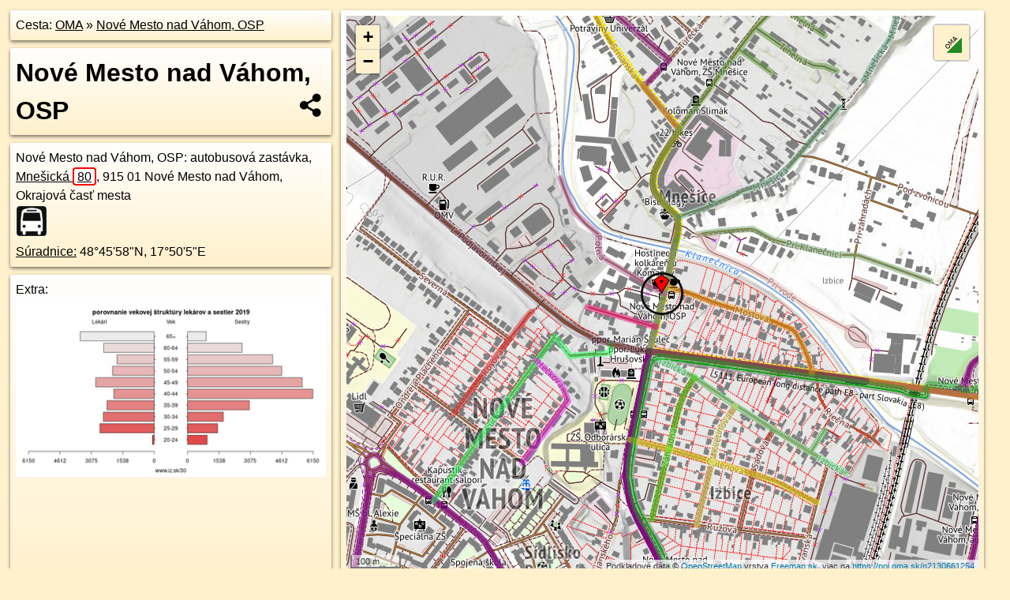

--- FILE ---
content_type: text/html; charset=UTF-8
request_url: https://poi.oma.sk/n2130661254
body_size: 7244
content:
<!DOCTYPE html>
<html lang="sk" dir="ltr">
<head>
	<title>Nové Mesto nad Váhom, OSP - oma.sk</title>
	<meta http-equiv="Content-Type" content="text/html; charset=utf-8">
	<meta name="keywords" content="Nové Mesto nad Váhom, OSP poi, n2130661254, Izbice, izbice, Trnavská pahorkatina, trnavska-pahorkatina, Nové Mesto nad Váhom, nove-mesto-nad-vahom, Západné Slovensko, zapadne-slovensko, Trenčiansky kraj, trenciansky-kraj, okres Nové Mesto nad Váhom, okres-nove-mesto-nad-vahom, Slovensko, slovensko, autobusová zastávka, zastavka, autobusové zastávky, turistické trasy, cyklotrasy, pohoria Slovenska, cykloatlas, cyklistické trasy, cykloportál, turisticka mapa, oma.sk">
	<meta name="description" content="Nové Mesto nad Váhom, OSP. na OMA.sk, portál o trasách a regiónoch SR.">
	<meta property="og:description" content="Nové Mesto nad Váhom, OSP. na OMA.sk."><meta name="apple-mobile-web-app-title" content="Nové Mesto nad Váhom, OSP - oma.sk"><link rel="canonical" href="https://poi.oma.sk/n2130661254"><meta property="og:url" content="https://poi.oma.sk/n2130661254"><meta property="og:locale" content="sk_SK">
	<meta name="audience" content="All"><link rel="preconnect" href="https://data.oma.sk"><meta name="robots" content="INDEX,FOLLOW"><meta name="revisit-after" content="7 days"><meta name="author" content="OMA.sk"><meta name="rating" content="Safe for Kids">
	<meta name="theme-color" content="#FFF1CC">
	<meta property="og:image" content="https://data.oma.sk/img/bod/poi.oma.sk-n2130661254.jpg"><meta property="twitter:image" content="https://data.oma.sk/img/bod/poi.oma.sk-n2130661254.jpg"><meta property="twitter:card" content="summary_large_image">
	<meta property='place:location:longitude' content='17.8347378'>
	<meta property='place:location:latitude' content='48.7661415'><meta property='og:type' content='place'><meta property='og:locality' content='Izbice'>
	<meta property='og:title' content='Nové Mesto nad Váhom, OSP'>
	<link rel='manifest' href='https://poi.oma.sk/manifest.json'>
	<meta name="viewport" content="width=device-width, initial-scale=1.0, maximum-scale=1, minimum-scale=1, user-scalable=no">
	<style>.box{box-sizing:border-box;height:auto;overflow:hidden;cursor:default;margin:5px;margin-bottom:10px;vertical-align:top;box-shadow:0 2px 4px rgba(0,0,0,0.55);border-radius:3px;padding:7px;position:relative;background:linear-gradient(#fff,#fff1cc);display:block;justify-self:start;grid-template-rows:1fr auto;break-inside:avoid;width:99%}div.expander{max-height:250px;overflow:hidden}div.fixedh{height:333px}.smallprint{font-size:.8em;line-height:120%}#popiselementu,#informacie{min-height:167px;height:400px}#zoznam,.minhei{min-height:167px}#navigacia{overflow:hidden;height:200px}body>.box{float:left}h2,h1{margin-top:.1em;margin-bottom:.2em;line-height:150%;text-decoration:none;min-height:48px}h2 a{text-decoration:none}h3,h4{margin:0;margin-bottom:4px;text-decoration:none}p{margin:0}a,a:hover{color:#000}.box img.foto{padding-left:1%;padding-bottom:1%;width:48%;height:105px;object-fit:none;object-position:center}img{border-style:none;max-width:100%}.erb{width:31%;float:right;margin:1%}.poiz{min-width:50px;height:38px;margin:1px;background-repeat:no-repeat;display:inline-block}.shareicon{background-image:url('https://data.oma.sk/img/share.png');background-size:contain;background-repeat:no-repeat;display:inline-block;min-width:32px;padding-left:3px;height:32px;margin:1px 1px 1px 1px;float:right}body{background-color:#fff1cc;height:98%;width:98%;max-width:2100px;min-width:98%;font-family:Tahoma,Geneva,sans-serif;line-height:150%;color:#000}html{height:100%;width:99%}.atlasimg h3{position:absolute;top:90px;left:20px;background-color:white;padding:2px 5px 2px 5px;z-index:3}.erb .stvorec{position:relative;display:block;padding-bottom:100%}.atlasimg a{position:relative;display:block;padding-bottom:53%}.atlasimg img,.stvorec img{position:absolute;top:0;left:0;width:100%;height:auto}div.smallmap,.poimap{width:100%;height:100%}.mapafull #omask{height:100%}@media all and (max-width:840px){body,.smallprint ul{line-height:230%}a.poiz{margin:5px}}@media all and (max-width:500px){.mapafull{width:89%;height:70%}.nemapafull,.fullw{width:89%}.atlasimg{height:100px;overflow:hidden}.atlasimg h3{top:70px;left:20px}}@media all and (min-width:501px) and (max-width:840px){.mapafull{width:92%;height:70%}.nemapafull,.fullw{width:92%}.atlasimg h3{top:75px;left:20px}.atlasimg{height:120px;overflow:hidden}}@media all and (min-width:840px) and (max-width:1000px){.nemapafull{width:30%}.mapafull{width:61%}}@media all and (min-width:1001px) and (max-width:1400px){.nemapafull{width:23%}.mapafull{width:73%}}@media all and (min-width:1401px) and (max-width:1850px){.nemapafull{width:18%}.mapafull{width:77%}}@media all and (min-width:1851px){.nemapafull{width:15%}.mapafull{width:81%}}@media all and (min-width:840px){.fullw{width:98%}.mapafull{height:95%}}.brickcontent{column-gap:10px;margin-top:5px;margin-bottom:10px}@media all and (max-width:1000px){.rightmap,.leftbox{width:100%}.rightmap{height:500px}}@media all and (min-width:1001px){.topbox{display:grid;width:100%;gap:7px;padding-bottom:7px}.rightmap{height:100%}}@media all and (max-width:500px){.brickcontent{column-count:1}}@media all and (min-width:501px) and (max-width:1000px){.brickcontent,.leftbox{column-count:2}.topbox{grid-template-columns:1fr 1fr}.leftbox .biggerbox{column-span:all}}@media all and (min-width:1401px){.leftbox{column-count:2}.leftbox .biggerbox{column-span:all}}@media all and (min-width:1001px) and (max-width:1400px){.brickcontent{column-count:3}.topbox{grid-template-columns:1fr 2fr}}@media all and (min-width:1401px) and (max-width:1850px){.brickcontent{column-count:4}.topbox{grid-template-columns:2fr 2fr}}@media all and (min-width:1851px){.brickcontent{column-count:5}.topbox{grid-template-columns:2fr 3fr}}h3.expand{width:100%}span.right{font-weight:bold;font-size:1.2em;text-align:right;position:absolute;right:5px}.headerclickable{cursor:pointer}#tooltip{min-height:2.7em}span.r2{min-height:2em}.bottom{position:absolute;bottom:0;height:auto;background:white}.blue{background:#8acde3;opacity:.9;font-size:18px;font-weight:bold}ul,ol{margin-top:0;margin-bottom:0;padding-left:20px}ol{padding-left:3em}ul{list-style-type:circle}img.foto-bigger,img.pocasie-img{width:100%}.twtr-tweet-text{font-size:125%}div.box>form>input.search,div.box>input.search,#redir{width:98%;margin:4px;padding:4px;border:#000 1px solid;border-radius:3px;padding-right:0;padding-left:0;margin-top:4px;margin-bottom:4px;background-color:#fff1cc;color:#000;font-weight:bold}#navigacia path{fill:#fff1cc;stroke:#000;stroke-width:2px}#navigacia path:hover{fill:#fff}tr:nth-child(even){background:#fff1cc}tr:nth-child(odd){background:#fff}iframe{scrolling:no;frameborder:0;border:0;overflow:hidden;width:100%;height:400px}a,button{touch-action:manipulation}</style>
	<link rel="apple-touch-icon" type="image/png" href="https://data.oma.sk/img/t/180/logo.png" sizes="180x180">
	<link rel="icon" type="image/png" href="https://data.oma.sk/img/t/96/logo.png" sizes="96x96"><link rel="icon" type="image/png" href="https://data.oma.sk/img/t/192/logo.png" sizes="192x192"><link rel="icon" type="image/png" href="https://data.oma.sk/img/t/512/logo.png" sizes="512x512">
	<meta name="msapplication-TileImage" content="https://data.oma.sk/img/t/144/logo.png"><link rel="shortcut icon" href="https://poi.oma.sk/favicon.ico"><link rel="icon" type="image/svg+xml" href="https://data.oma.sk/img/t/512/logo.svg">
	<meta name="msapplication-config" content="https://www.oma.sk/browserconfig.xml"><meta name="msapplication-TileColor" content="#FFF1CC">
	<meta property="article:author" content="https://www.facebook.com/wwwOMAsk/"><meta name="twitter:site" content="@wwwOMAsk">
</head>
<body>
<div class='topbox'>
 <div class='leftbox'>
<p class='box biggerbox'>Cesta: <a href='https://www.oma.sk'>OMA</a> &raquo; <a href='https://poi.oma.sk/n2130661254'>Nové Mesto nad Váhom, OSP</a></p>
<h1 class='box biggerbox'>Nové Mesto nad Váhom, OSP</h1>
 <div class='box vcard'><span class='fn'>Nové Mesto nad Váhom, OSP</span>: autobusová zastávka, <div class="adr"><a class="street-address" href="https://nove-mesto-nad-vahom.oma.sk/u/mnesicka/80">Mnešická <span class="popisne">80</span></a>, <span class="postal-code">915 01</span> <span class="locality">Nové Mesto nad Váhom, Okrajová časť mesta</span></div> <span class="ikony-right"><a  class='poiz ik-zastavka' href='https://www.oma.sk/doprava/autobusova-zastavka' title='autobusová zastávka na Slovensku'></a> </span><div class='geo'><a href='https://www.freemap.sk/?map=15/48.7661415/17.8347378&layers=X&tool=route-planner&points=48.7661415/17.8347378,&transport=foot' title='choď na freemap.sk' target='_BLANK' rel='noopener'>Súradnice:</a> <span class='latitude' title='48.7661415'>48&deg;45'58"N</span>, <span class='longitude' title='17.8347378'>17&deg;50'5"E</span></div></div><div class='box' id='popiselementu'><span class='lazy' data-loader='ajax' data-src='/js/rek.php?osm_id=2130661254'></span></div></div>
<div class='box rightmap'><div class='poimap smallmap' id='omask' data-lat='48.7661415' data-lon='17.8347378'></div></div>
</div><div class='brickcontent'>
<div class="box"><a href="https://zapadne-slovensko.oma.sk">Západné Slovensko</a> &raquo; <a href="https://trenciansky-kraj.oma.sk">Trenčiansky kraj</a> &raquo; <a href="https://okres-nove-mesto-nad-vahom.oma.sk">okres Nové Mesto nad Váhom</a> &raquo; <a href="https://nove-mesto-nad-vahom.oma.sk">Nové Mesto nad Váhom</a> &raquo; <a href="https://izbice.oma.sk">Izbice</a></div><div class='box markers'><h3>Obchod</h3><a href="https://poi.oma.sk/n419822091" id="n419822091a1" data-lon="17.8350813" data-lat="48.7663242" title=" vzdialené 32&nbsp;m, smer východo-severovýchodne 62&deg;" data-ikona="kaviaren">kaviareň</a> <span class='clickable' title=' vzdialené 32&nbsp;m, smer východo-severovýchodne 62&deg;'> &curren;</span>, <a href="https://poi.oma.sk/n3269680579" id="n3269680579a1" data-lon="17.834225" data-lat="48.7654544" title=" vzdialené 85&nbsp;m, smer juhozápadne 217&deg;" data-ikona="zahradnicke-centrum">ChalupáR</a> <span class='clickable' title=' vzdialené 85&nbsp;m, smer juhozápadne 217&deg;'> &curren;</span>, <a href="https://poi.oma.sk/n1271798193" id="n1271798193a1" data-lon="17.8341731" data-lat="48.7653224" title=" vzdialené 100&nbsp;m, smer juhozápadne 215&deg;">Drogéria Farby</a> <span class='clickable' title=' vzdialené 100&nbsp;m, smer juhozápadne 215&deg;'> &curren;</span>, <a href="https://poi.oma.sk/n1437025286" id="n1437025286a1" data-lon="17.8349495" data-lat="48.7674662" title=" vzdialené 148&nbsp;m, smer severne 9&deg;" data-ikona="maso">U Hlinkových</a> <span class='clickable' title=' vzdialené 148&nbsp;m, smer severne 9&deg;'> &curren;</span>, <a href="https://poi.oma.sk/n1434996438" id="n1434996438a1" data-lon="17.8355021" data-lat="48.7674402" title=" vzdialené 155&nbsp;m, smer sever-severovýchodne 30&deg;" data-ikona="kvetiny">Janessy</a> <span class='clickable' title=' vzdialené 155&nbsp;m, smer sever-severovýchodne 30&deg;'> &curren;</span>, <a href="https://poi.oma.sk/n1434996388" id="n1434996388a1" data-lon="17.8348272" data-lat="48.7675657" title=" vzdialené 159&nbsp;m, smer severne 4&deg;" data-ikona="cukraren">Bistrology</a> <span class='clickable' title=' vzdialené 159&nbsp;m, smer severne 4&deg;'> &curren;</span>, <a href="https://poi.oma.sk/n10703038075" id="n10703038075a1" data-lon="17.8318606" data-lat="48.7652548" title=" vzdialené 233&nbsp;m, smer západo-juhozápadne 253&deg;">KúpeľneSK s.r.o.</a> <span class='clickable' title=' vzdialené 233&nbsp;m, smer západo-juhozápadne 253&deg;'> &curren;</span></div>
<div class='box markers'><h3>Stravovanie</h3><a href="https://poi.oma.sk/n419822194" id="n419822194a2" data-lon="17.8345625" data-lat="48.7663171" title=" vzdialené 23&nbsp;m, smer severozápadna 315&deg;" data-ikona="pohostinstvo">Hostinec a kolkáreň u Komanov</a> <span class='clickable' title=' vzdialené 23&nbsp;m, smer severozápadna 315&deg;'> &curren;</span>, <a href="https://poi.oma.sk/n419822091" id="n419822091a2" data-lon="17.8350813" data-lat="48.7663242" title=" vzdialené 32&nbsp;m, smer východo-severovýchodne 62&deg;" data-ikona="kaviaren">kaviareň</a> <span class='clickable' title=' vzdialené 32&nbsp;m, smer východo-severovýchodne 62&deg;'> &curren;</span></div>
<div class='box markers'><h3>šport</h3><a href="https://poi.oma.sk/w111673678" id="w111673678a3" data-lon="17.83318077830743" data-lat="48.76438465949556" title=" vzdialené 226&nbsp;m, smer juhozápadne 222&deg;" data-ikona="basketbal">basketbal</a> <span class='clickable' title=' vzdialené 226&nbsp;m, smer juhozápadne 222&deg;'> &curren;</span>, <a href="https://poi.oma.sk/w1302890524" id="w1302890524a3" data-lon="17.833594740009826" data-lat="48.76416189125405" title=" vzdialené 236&nbsp;m, smer juho-juhozápadne 210&deg;" data-ikona="ihrisko">futbal</a> <span class='clickable' title=' vzdialené 236&nbsp;m, smer juho-juhozápadne 210&deg;'> &curren;</span></div>
<div class='box markers'><h3>Služby</h3><a href="https://poi.oma.sk/w87439854" id="w87439854a4" data-lon="17.833484141416264" data-lat="48.764713943738734" title=" vzdialené 184&nbsp;m, smer juhozápadne 221&deg;" data-ikona="hasici">OR HaZZ Nové Mesto nad Váhom</a> <span class='clickable' title=' vzdialené 184&nbsp;m, smer juhozápadne 221&deg;'> &curren;</span></div>
<div class='box markers'><h3>Doprava</h3><a href="https://poi.oma.sk/n2130661255" id="n2130661255a5" data-lon="17.8348711" data-lat="48.7661965" title=" vzdialené 12&nbsp;m, smer východo-severovýchodne 68&deg;" data-ikona="zastavka">Nové Mesto nad Váhom, OSP</a> <span class='clickable' title=' vzdialené 12&nbsp;m, smer východo-severovýchodne 68&deg;'> &curren;</span>, <a href="https://poi.oma.sk/n419822199" id="n419822199a5" data-lon="17.8340767" data-lat="48.7639869" title=" vzdialené 244&nbsp;m, smer juho-juhozápadne 197&deg;" data-ikona="zastavka">Nové Mesto nad Váhom, rázcestie</a> <span class='clickable' title=' vzdialené 244&nbsp;m, smer juho-juhozápadne 197&deg;'> &curren;</span>, <a href="https://poi.oma.sk/n419822198" id="n419822198a5" data-lon="17.8339641" data-lat="48.7639841" title=" vzdialené 247&nbsp;m, smer juho-juhozápadne 200&deg;" data-ikona="zastavka">Nové Mesto nad Váhom, rázcestie</a> <span class='clickable' title=' vzdialené 247&nbsp;m, smer juho-juhozápadne 200&deg;'> &curren;</span></div>
<div class='box markers'><h3>Auto</h3><a href="https://poi.oma.sk/w1135811313" id="w1135811313a6" data-lon="17.836113651932017" data-lat="48.76708474305357" title=" vzdialené 146&nbsp;m, smer severovýchodne 56&deg;" data-ikona="parkovisko">parkovisko</a> <span class='clickable' title=' vzdialené 146&nbsp;m, smer severovýchodne 56&deg;'> &curren;</span>, <a href="https://poi.oma.sk/w102024066" id="w102024066a6" data-lon="17.833474730980132" data-lat="48.76489649923744" title=" vzdialené 167&nbsp;m, smer juhozápadne 225&deg;" data-ikona="parkovisko">parkovisko</a> <span class='clickable' title=' vzdialené 167&nbsp;m, smer juhozápadne 225&deg;'> &curren;</span>, <a href="https://poi.oma.sk/n1349412703" id="n1349412703a6" data-lon="17.8360582" data-lat="48.7646769" title=" vzdialené 190&nbsp;m, smer juhovýchodne 138&deg;" data-ikona="parkovisko">parkovisko</a> <span class='clickable' title=' vzdialené 190&nbsp;m, smer juhovýchodne 138&deg;'> &curren;</span>, <a href="https://poi.oma.sk/n1349412706" id="n1349412706a6" data-lon="17.8366341" data-lat="48.7647114" title=" vzdialené 211&nbsp;m, smer juhovýchodne 127&deg;">predaj áut</a> <span class='clickable' title=' vzdialené 211&nbsp;m, smer juhovýchodne 127&deg;'> &curren;</span>, <a href="https://poi.oma.sk/n419822180" id="n419822180a6" data-lon="17.8336038" data-lat="48.768003" title=" vzdialené 223&nbsp;m, smer sever-severozápadne 329&deg;" data-ikona="parkovisko">parkovisko</a> <span class='clickable' title=' vzdialené 223&nbsp;m, smer sever-severozápadne 329&deg;'> &curren;</span>, <a href="https://poi.oma.sk/n1434996537" id="n1434996537a6" data-lon="17.8355038" data-lat="48.7681809" title=" vzdialené 234&nbsp;m, smer sever-severovýchodne 21&deg;" data-ikona="parkovisko">parkovisko</a> <span class='clickable' title=' vzdialené 234&nbsp;m, smer sever-severovýchodne 21&deg;'> &curren;</span>, <a href="https://poi.oma.sk/n10703038082" id="n10703038082a6" data-lon="17.8340641" data-lat="48.7683955" title=" vzdialené 256&nbsp;m, smer sever-severozápadne 343&deg;" data-ikona="parkovisko">parkovisko</a> <span class='clickable' title=' vzdialené 256&nbsp;m, smer sever-severozápadne 343&deg;'> &curren;</span></div>
<div class='box markers'><h3>Pamiatky</h3><a href="https://poi.oma.sk/n12867088517" id="n12867088517a7" data-lon="17.8338943" data-lat="48.7647096" title=" vzdialené 171&nbsp;m, smer juho-juhozápadne 211&deg;" data-ikona="pamatnik">ppor. Marián Škulec ppor. Lukáš Hrušovský</a> <span class='clickable' title=' vzdialené 171&nbsp;m, smer juho-juhozápadne 211&deg;'> &curren;</span></div>
<div class='box markers'><h3>Bicykel</h3><a href="https://poi.oma.sk/n5044690022" id="n5044690022a8" data-lon="17.8346573" data-lat="48.7662703" title=" vzdialené 15&nbsp;m, smer sever-severozápadne 328&deg;" data-ikona="cykloobchod">Bicygláreň</a> <span class='clickable' title=' vzdialené 15&nbsp;m, smer sever-severozápadne 328&deg;'> &curren;</span></div>
<div class='box markers'><h3>Zastávky v okolí</h3><a href="https://poi.oma.sk/n2130661254" id="n2130661254a9" data-lon="17.8347378" data-lat="48.7661415" title=" vzdialené 0&nbsp;m" data-ikona="zastavka">Nové Mesto nad Váhom, OSP</a> <span class='clickable' title=' vzdialené 0&nbsp;m'> &curren;</span>, <a href="https://poi.oma.sk/n2130661255" id="n2130661255a9" data-lon="17.8348711" data-lat="48.7661965" title=" vzdialené 12&nbsp;m, smer východo-severovýchodne 68&deg;" data-ikona="zastavka">Nové Mesto nad Váhom, OSP</a> <span class='clickable' title=' vzdialené 12&nbsp;m, smer východo-severovýchodne 68&deg;'> &curren;</span>, <a href="https://poi.oma.sk/n419822199" id="n419822199a9" data-lon="17.8340767" data-lat="48.7639869" title=" vzdialené 244&nbsp;m, smer juho-juhozápadne 197&deg;" data-ikona="zastavka">Nové Mesto nad Váhom, rázcestie</a> <span class='clickable' title=' vzdialené 244&nbsp;m, smer juho-juhozápadne 197&deg;'> &curren;</span>, <a href="https://poi.oma.sk/n419822198" id="n419822198a9" data-lon="17.8339641" data-lat="48.7639841" title=" vzdialené 247&nbsp;m, smer juho-juhozápadne 200&deg;" data-ikona="zastavka">Nové Mesto nad Váhom, rázcestie</a> <span class='clickable' title=' vzdialené 247&nbsp;m, smer juho-juhozápadne 200&deg;'> &curren;</span>, <a href="https://poi.oma.sk/n419822146" id="n419822146a9" data-lon="17.8360189" data-lat="48.7699268" title=" vzdialené 431&nbsp;m, smer sever-severovýchodne 19&deg;" data-ikona="zastavka">Nové Mesto nad Váhom, ZŠ Mnešice</a> <span class='clickable' title=' vzdialené 431&nbsp;m, smer sever-severovýchodne 19&deg;'> &curren;</span>, <a href="https://poi.oma.sk/n4822807634" id="n4822807634a9" data-lon="17.8347896" data-lat="48.7702051" title=" vzdialené 452&nbsp;m, smer severne 1&deg;" data-ikona="zastavka">Nové Mesto nad Váhom, Záhumenice</a> <span class='clickable' title=' vzdialené 452&nbsp;m, smer severne 1&deg;'> &curren;</span>, <a href="https://poi.oma.sk/n4822807635" id="n4822807635a9" data-lon="17.83475" data-lat="48.7702312" title=" vzdialené 455&nbsp;m, smer severne 0&deg;" data-ikona="zastavka">Nové Mesto nad Váhom, Záhumenice</a> <span class='clickable' title=' vzdialené 455&nbsp;m, smer severne 0&deg;'> &curren;</span>, <a href="https://poi.oma.sk/n2769321987" id="n2769321987a9" data-lon="17.8350908" data-lat="48.7610151" title=" vzdialené 571&nbsp;m, smer južne 176&deg;" data-ikona="zastavka">Nové Mesto nad Váhom, Uhlík</a> <span class='clickable' title=' vzdialené 571&nbsp;m, smer južne 176&deg;'> &curren;</span>, <a href="https://poi.oma.sk/n419585781" id="n419585781a9" data-lon="17.8288153" data-lat="48.7623612" title=" vzdialené 605&nbsp;m, smer západo-juhozápadne 237&deg;" data-ikona="zastavka">Nové Mesto nad Váhom, Kováčik</a> <span class='clickable' title=' vzdialené 605&nbsp;m, smer západo-juhozápadne 237&deg;'> &curren;</span>, <a href="https://poi.oma.sk/n1734331929" id="n1734331929a9" data-lon="17.8283889" data-lat="48.7624388" title=" vzdialené 622&nbsp;m, smer západo-juhozápadne 240&deg;" data-ikona="zastavka">Nové Mesto nad Váhom, Kováčik</a> <span class='clickable' title=' vzdialené 622&nbsp;m, smer západo-juhozápadne 240&deg;'> &curren;</span>, <a href="https://poi.oma.sk/n1270274272" id="n1270274272a9" data-lon="17.8431235" data-lat="48.7642177" title=" vzdialené 653&nbsp;m, smer východo-juhovýchodne 103&deg;" data-ikona="zastavka">Nové Mesto nad Váhom, mosty</a> <span class='clickable' title=' vzdialené 653&nbsp;m, smer východo-juhovýchodne 103&deg;'> &curren;</span></div>
<div class='box trasy'><h3>MHD v okolí</h3><a href="https://mhd.oma.sk/-3068161" id="-3068161" data-lon="17.8343892" data-lat="48.7651096" data-color="" title=" vzdialené 55&nbsp;m, smer severne 0&deg;">Bus 309403 88</a> <span class='clickable' title=' vzdialené 55&nbsp;m, smer severne 0&deg;'> &curren;</span>, <a href="https://mhd.oma.sk/-10029865" id="-10029865" data-lon="17.8343892" data-lat="48.7651096" data-color="" title=" vzdialené 55&nbsp;m, smer severne 0&deg;">Bus 1: TESCO, rázc. - Hájovky</a> <span class='clickable' title=' vzdialené 55&nbsp;m, smer severne 0&deg;'> &curren;</span>, <a href="https://mhd.oma.sk/-7215408" id="-7215408" data-lon="17.834550384582" data-lat="48.765532881396" data-color="" title=" vzdialené 13&nbsp;m, smer severne 0&deg;">Bus 304410 29</a> <span class='clickable' title=' vzdialené 13&nbsp;m, smer severne 0&deg;'> &curren;</span>, <a href="https://mhd.oma.sk/-10029866" id="-10029866" data-lon="17.8343892" data-lat="48.7651096" data-color="" title=" vzdialené 55&nbsp;m, smer severne 0&deg;">Bus 1: Hájovky - TESCO, rázc.</a> <span class='clickable' title=' vzdialené 55&nbsp;m, smer severne 0&deg;'> &curren;</span></div>
<div id='toposcope' class='box'></div>
<div class='box ulice'><h3>Ulice v okolí</h3><a href="https://nove-mesto-nad-vahom.oma.sk/u/beckovska" id="4401453" data-lon="17.8343892" data-lat="48.7651096" data-color="" title=" vzdialené 55&nbsp;m, smer severne 0&deg;">Beckovská</a> <span class='clickable' title=' vzdialené 55&nbsp;m, smer severne 0&deg;'> &curren;</span>, <a href="https://nove-mesto-nad-vahom.oma.sk/u/royova" id="35896961" data-lon="17.8311893" data-lat="48.7658179" data-color="" title=" vzdialené 237&nbsp;m, smer severne 0&deg;">Royova</a> <span class='clickable' title=' vzdialené 237&nbsp;m, smer severne 0&deg;'> &curren;</span>, <a href="https://nove-mesto-nad-vahom.oma.sk/u/culenova" id="24541903" data-lon="17.834067480286" data-lat="48.763498903212" data-color="" title=" vzdialené 233&nbsp;m, smer severne 0&deg;">Čulenova</a> <span class='clickable' title=' vzdialené 233&nbsp;m, smer severne 0&deg;'> &curren;</span>, <a href="https://nove-mesto-nad-vahom.oma.sk/u/pri-klanecnici" id="35914310" data-lon="17.8356989" data-lat="48.7672066" data-color="" title=" vzdialené 203&nbsp;m, smer severne 0&deg;">Pri Klanečnici</a> <span class='clickable' title=' vzdialené 203&nbsp;m, smer severne 0&deg;'> &curren;</span>, <a href="https://nove-mesto-nad-vahom.oma.sk/u/heckova" id="35896960" data-lon="17.8321601" data-lat="48.7642747" data-color="" title=" vzdialené 214&nbsp;m, smer severne 0&deg;">Hečkova</a> <span class='clickable' title=' vzdialené 214&nbsp;m, smer severne 0&deg;'> &curren;</span>, <a href="https://nove-mesto-nad-vahom.oma.sk/u/mlynska" id="35914331" data-lon="17.834395936602" data-lat="48.765578741489" data-color="" title=" vzdialené 2&nbsp;m">Mlynská</a> <span class='clickable' title=' vzdialené 2&nbsp;m'> &curren;</span>, <a href="https://nove-mesto-nad-vahom.oma.sk/u/mostova" id="35914306" data-lon="17.8348419" data-lat="48.766275" data-color="" title=" vzdialené 82&nbsp;m, smer severne 0&deg;">Mostová</a> <span class='clickable' title=' vzdialené 82&nbsp;m, smer severne 0&deg;'> &curren;</span>, <a href="https://nove-mesto-nad-vahom.oma.sk/u/izbicka" id="24541902" data-lon="17.8346349" data-lat="48.7649553" data-color="" title=" vzdialené 74&nbsp;m, smer severne 0&deg;">Izbická</a> <span class='clickable' title=' vzdialené 74&nbsp;m, smer severne 0&deg;'> &curren;</span>, <a href="https://nove-mesto-nad-vahom.oma.sk/u/pri-vode" id="170985262" data-lon="17.8356989" data-lat="48.7672066" data-color="" title=" vzdialené 190&nbsp;m, smer severne 0&deg;">Pri vode</a> <span class='clickable' title=' vzdialené 190&nbsp;m, smer severne 0&deg;'> &curren;</span>, <a href="https://nove-mesto-nad-vahom.oma.sk/u/tehelna" id="35914308" data-lon="17.8351239" data-lat="48.7671125" data-color="" title=" vzdialené 176&nbsp;m, smer severne 0&deg;">Tehelná</a> <span class='clickable' title=' vzdialené 176&nbsp;m, smer severne 0&deg;'> &curren;</span>, <a href="https://nove-mesto-nad-vahom.oma.sk/u/kvetinova" id="24541907" data-lon="17.8362876" data-lat="48.7637057" data-color="" title=" vzdialené 237&nbsp;m, smer severne 0&deg;">Kvetinová</a> <span class='clickable' title=' vzdialené 237&nbsp;m, smer severne 0&deg;'> &curren;</span>, <a href="https://nove-mesto-nad-vahom.oma.sk/u/l-podjavorinskej" id="35948714" data-lon="17.834362961811" data-lat="48.765111589751" data-color="" title=" vzdialené 54&nbsp;m, smer severne 0&deg;">Ľ. Podjavorinskej</a> <span class='clickable' title=' vzdialené 54&nbsp;m, smer severne 0&deg;'> &curren;</span>, <a href="https://nove-mesto-nad-vahom.oma.sk/u/polna" id="35914330" data-lon="17.834569556029" data-lat="48.766222174862" data-color="" title=" vzdialené 69&nbsp;m, smer severne 0&deg;">Poľná</a> <span class='clickable' title=' vzdialené 69&nbsp;m, smer severne 0&deg;'> &curren;</span>, <a href="https://nove-mesto-nad-vahom.oma.sk/u/zahradna" id="24541906" data-lon="17.835495686774" data-lat="48.764523712779" data-color="" title=" vzdialené 139&nbsp;m, smer severne 0&deg;">Záhradná</a> <span class='clickable' title=' vzdialené 139&nbsp;m, smer severne 0&deg;'> &curren;</span>, <a href="https://nove-mesto-nad-vahom.oma.sk/u/kukucinova" id="24542503" data-lon="17.833347" data-lat="48.7652432" data-color="" title=" vzdialené 87&nbsp;m, smer severne 0&deg;">Kukučínova</a> <span class='clickable' title=' vzdialené 87&nbsp;m, smer severne 0&deg;'> &curren;</span>, <a href="https://nove-mesto-nad-vahom.oma.sk/u/mnesicka" id="24372475" data-lon="17.834550384582" data-lat="48.765532881396" data-color="" title=" vzdialené 13&nbsp;m, smer severne 0&deg;">Mnešická</a> <span class='clickable' title=' vzdialené 13&nbsp;m, smer severne 0&deg;'> &curren;</span></div>
<div class='box trasy'><h3>Turistika v okolí</h3><a href="https://turistika.oma.sk/e8" id="-192031" data-lon="17.8345663" data-lat="48.7650166" data-color="" title=" vzdialené 66&nbsp;m, smer severne 0&deg;">Medzinárodná diaľková turistická trasa E8, Slovensko</a> <span class='clickable' title=' vzdialené 66&nbsp;m, smer severne 0&deg;'> &curren;</span>, <a href="https://turistika.oma.sk/5111" id="-1209556" data-lon="17.8345663" data-lat="48.7650166" data-color="" title=" vzdialené 66&nbsp;m, smer severne 0&deg;">Nové Mesto nad Váhom - Mníchova Lehota, zast.</a> <span class='clickable' title=' vzdialené 66&nbsp;m, smer severne 0&deg;'> &curren;</span></div>
<div class='box trasy'><h3>Cyklotrasy v okolí</h3><a href="https://cyklotrasa.oma.sk/-3932470" id="-3932470" data-lon="17.834550384582" data-lat="48.765532881396" data-color="" title=" vzdialené 13&nbsp;m, smer severne 0&deg;">Nové Mesto nad Váhom - Dolné Srnie</a> <span class='clickable' title=' vzdialené 13&nbsp;m, smer severne 0&deg;'> &curren;</span></div>
<div class='box'><h3>V kategóriách</h3><a href='https://izbice.oma.sk/doprava/autobusova-zastavka' title='autobusová zastávka v Izbice'>autobusová zastávka v Izbice 4x</a>, <a href='https://nove-mesto-nad-vahom.oma.sk/doprava/autobusova-zastavka' title='autobusová zastávka v Nové Mesto nad Váhom'>autobusová zastávka v Nové Mesto nad Váhom 69x</a>, <a href='https://okres-nove-mesto-nad-vahom.oma.sk/doprava/autobusova-zastavka' title='autobusová zastávka v okres Nové Mesto nad Váhom'>autobusová zastávka v okres Nové Mesto nad Váhom 288x</a>, <a href='https://trenciansky-kraj.oma.sk/doprava/autobusova-zastavka' title='autobusová zastávka v Trenčiansky kraj'>autobusová zastávka v Trenčiansky kraj 2361x</a>, <a href='https://trnavska-pahorkatina.oma.sk/doprava/autobusova-zastavka' title='autobusová zastávka v Trnavská pahorkatina'>autobusová zastávka v Trnavská pahorkatina 3794x</a>, <a href='https://zapadne-slovensko.oma.sk/doprava/autobusova-zastavka' title='autobusová zastávka v Západné Slovensko'>autobusová zastávka v Západné Slovensko 6965x</a></div>
<div class='box smallprint'><h3>Viac o bode</h3>Viac info: <a href='https://www.openstreetmap.org/edit?editor=id&amp;node=2130661254'>aktualizovať mapu</a>, <a href='https://www.openstreetmap.org/edit?editor=remote&amp;node=2130661254'>uprav v JOSM (pokročilé)</a>, <a  href='https://www.openstreetmap.org/browse/node/2130661254' target='_BLANK' rel='nofollow'>2130661254</a>, <div class='geo'><a href='https://www.freemap.sk/?map=15/48.7661415/17.8347378&layers=X&tool=route-planner&points=48.7661415/17.8347378,&transport=foot' title='choď na freemap.sk' target='_BLANK' rel='noopener'>Súradnice:</a> <span class='latitude' title='48.7661415'>48&deg;45'58"N</span>, <span class='longitude' title='17.8347378'>17&deg;50'5"E</span></div><a href='https://data.oma.sk/gpx/gpx-ref.php?osm_id=2130661254&typ=poi&format=gpx'>stiahni GPX</a>, lon: 17.8347378, lat: 48.7661415, og type: place, og locality: Izbice, </div>
</div><div class='brickcontent'>
<div class='box atlasimg'><a href='https://poi.oma.sk/n2130661254'><img src='https://data.oma.sk/img/bod/poi.oma.sk-n2130661254.jpg' alt='Nové Mesto nad Váhom, OSP' loading='lazy' ></a></div>
<div class='box'><iframe class='lazy' title='facebook stránky' data-src='https://www.facebook.com/plugins/likebox.php?href=https://www.facebook.com/wwwOMAsk&amp;colorscheme=light&amp;show_faces=false&amp;stream=true&amp;header=false&amp;height=400&amp;scrolling=false&amp;border=0'></iframe></div>
<div class='box dbox smallprint'><h3>Viac o nás</h3><ul><li><a href='https://twitter.com/wwwOMAsk'>nájdete nás na twittri</a></li><li><a href='https://www.facebook.com/wwwOMAsk/'>alebo na faceboooku</a></li><li><a href='https://www.oma.sk/spravy/'>alebo aj v správach</a></li></ul></div>
<div class="box lazy minhei" data-loader="ajax" data-src="https://data.oma.sk/img/oma-hladaj.html"></div>
<div class='box dbox smallprint'><h3>Podpor projekt OMA:</h3><a href='https://poi.oma.sk/n2130661254'><img class='erb' src='https://data.oma.sk/img/qr/poi.oma.sk/n2130661254.png' alt='QR kód na túto stránku poi.oma.sk n2130661254' loading='lazy'></a><p>Spojte sa s nami <a href='https://www.facebook.com/wwwOMAsk/' title='OMA.sk facebook stránka'>na facebooku</a>, <a href='https://www.facebook.com/sharer.php?u=https://poi.oma.sk/n2130661254&amp;t=Nov%C3%A9+Mesto+nad+V%C3%A1hom%2C+OSP' title='zdieľať na Facebook' rel='nofollow'>zdieľajte túto stránku na Facebooku</a>, <a href='https://twitter.com/home?status=Nov%C3%A9+Mesto+nad+V%C3%A1hom%2C+OSP%3A+https%3A%2F%2Fpoi.oma.sk%2Fn2130661254' title='zdieľať na Twitter' rel='nofollow'>na Twittri</a>, alebo umiestnite odkaz na svoju stránku.</p><p>Ale hlavne doplňte dáta do Openstreetmap, články do wikipédie, ...</p> </div>
<div class='box smallprint'><h3>Zdroj dát</h3>Mapové údaje pochádzajú z <a href='https://www.openstreetmap.org/' rel='noopener'>www.OpenStreetMap.org</a>, databáza je prístupná pod licenciou <a href='https://www.openstreetmap.org/copyright' rel='noopener'>ODbL</a>. <a href='https://www.oma.sk/' title='OMA vie všetko'><img src='https://data.oma.sk/img/t/100/logo.png' data-retina='https://data.oma.sk/img/t/200/logo.png' alt='OMA logo' class='erb' loading='lazy'></a>Mapový podklad vytvára a aktualizuje <a href='https://www.freemap.sk/'>Freemap Slovakia (www.freemap.sk)</a>, šíriteľný pod licenciou CC-BY-SA. Fotky sme čerpali z galérie portálu freemap.sk, autori fotiek sú uvedení pri jednotlivých fotkách a sú šíriteľné pod licenciou CC a z wikipédie. Výškový profil trás čerpáme z <a href='https://www2.jpl.nasa.gov/srtm/'>SRTM</a>. Niečo vám chýba? <a href='https://wiki.openstreetmap.org/wiki/Sk:WikiProjekt_Slovensko' rel='noopener'>Pridajte to</a>. Sme radi, že tvoríte slobodnú wiki mapu sveta.</div>
<script src='https://data.oma.sk/img/oma-nomap2.js?v=4' defer></script>
</div></body></html>

--- FILE ---
content_type: application/javascript; charset=utf-8
request_url: https://data.oma.sk/api.php?osm_id=0,-3932470&tabulka=trasy&format=oma&callback=jQuery36107277993726935654_1768491088507
body_size: 1980
content:
jQuery36107277993726935654_1768491088507([
{"type": "Feature",
 "properties": {"name":"Nové Mesto nad Váhom - Dolné Srnie","description":"<h2><a href='https://cyklotrasa.oma.sk/-3932470'>Nové Mesto nad Váhom - Dolné Srnie</a></h2>dĺžka 5,8&nbsp;km <img src='https://data.oma.sk/img/cyklotrasa-bicycle-yellow.png' alt='marker symbol cyklotrasa bicycle yellow' width='30' height='30'>, číslo trasy 8301,  <a href='https://cyklotrasa.oma.sk/8301' title='všetky informácie o trase Nové Mesto nad Váhom - Dolné Srnie'>viac o trase</a>","colour":"yellow","uri":"https://cyklotrasa.oma.sk/-3932470","id":"-3932470","copyright":"poskytuje https://www.oma.sk (c) prispievatelia Openstreetmap, šírené pod licenciou ODbL ( https://www.openstreetmap.org/copyright ): http://wiki.freemap.sk/Licencia"},
 "geometry": {"type":"LineString","coordinates":[[17.8178421,48.8050743],[17.8181152,48.8048056],[17.8182825,48.8046545],[17.8188088,48.8041795],[17.8192039,48.8038521],[17.8197218,48.8033974],[17.8199662,48.8031754],[17.8201732,48.8029495],[17.8201818,48.8029402],[17.8203267,48.8027613],[17.8204173,48.8026494],[17.8204868,48.8025485],[17.8205494,48.8024483],[17.8206986,48.8021617],[17.8207666,48.8020097],[17.8208192,48.8018572],[17.8208784,48.8014222],[17.8208946,48.8012891],[17.820888,48.8012138],[17.8208696,48.8011397],[17.8208385,48.8010635],[17.8205703,48.800606],[17.8205113,48.8004424],[17.8204902,48.8003764],[17.8204749,48.8002792],[17.8204779,48.8001903],[17.8204916,48.8001066],[17.8206752,48.7996375],[17.8212767,48.7990368],[17.8216066,48.7985127],[17.8221466,48.7967425],[17.8221993,48.7965713],[17.8222192,48.7964759],[17.8222267,48.7963825],[17.8222241,48.7962947],[17.8222162,48.7962295],[17.8222048,48.7961736],[17.8221846,48.7961165],[17.8221648,48.7960762],[17.8219603,48.795798],[17.8218976,48.7957136],[17.821859,48.7956373],[17.821835,48.7955605],[17.8218244,48.7954779],[17.821831,48.7953851],[17.821849,48.7953151],[17.8218846,48.7952346],[17.8219221,48.795175],[17.8219611,48.7951139],[17.8221703,48.7948251],[17.8223657,48.7945621],[17.8226761,48.7941416],[17.8228708,48.7938639],[17.8230309,48.7936403],[17.8231451,48.7934909],[17.8236601,48.7928694],[17.8237791,48.7927099],[17.8239043,48.792521],[17.8240187,48.7923216],[17.8241122,48.7921439],[17.824264,48.7918476],[17.8244774,48.7914032],[17.8245522,48.791245],[17.8246076,48.7911063],[17.8246494,48.7909821],[17.8247016,48.7907828],[17.824769,48.7904718],[17.8248816,48.7899215],[17.824982,48.7894514],[17.8250272,48.7892121],[17.8250594,48.7889829],[17.825087,48.7887511],[17.8251161,48.7885845],[17.8251659,48.7883684],[17.8252303,48.7881372],[17.8253269,48.7878105],[17.8254641,48.787344],[17.8255553,48.7870279],[17.8256235,48.7868022],[17.8257315,48.7864836],[17.8259783,48.7858116],[17.8261453,48.785348],[17.8262197,48.7851319],[17.8263162,48.784881],[17.8264687,48.7845023],[17.8266059,48.7842018],[17.8267515,48.7839014],[17.8268136,48.7837656],[17.8269891,48.7832813],[17.8271363,48.7828747],[17.8272251,48.7826835],[17.8272849,48.782532],[17.8273301,48.782381],[17.8273722,48.7822027],[17.8274221,48.7819836],[17.8274654,48.7818174],[17.8275182,48.781664],[17.8275853,48.7815074],[17.8276604,48.7813569],[17.8277524,48.7811938],[17.8279324,48.7808974],[17.8281754,48.7805197],[17.8282804,48.7803591],[17.8284145,48.7801505],[17.8285003,48.7799945],[17.8286343,48.779746],[17.8287228,48.779586],[17.8287962,48.7794703],[17.8288685,48.7793672],[17.8289848,48.7792189],[17.8291594,48.7790057],[17.829316,48.7788208],[17.8294489,48.7786507],[17.8295538,48.7784994],[17.8296858,48.778279],[17.8298169,48.7780422],[17.8300092,48.777671],[17.8301456,48.7773973],[17.8302147,48.7772432],[17.8302652,48.7771032],[17.8303007,48.7769787],[17.83033,48.7768391],[17.8303533,48.7766383],[17.8303709,48.7764297],[17.8303896,48.776307],[17.8304109,48.7761847],[17.8304295,48.7760959],[17.8304492,48.7760131],[17.8304867,48.7758883],[17.8305219,48.7757868],[17.830571,48.775652],[17.8306223,48.7754818],[17.830656,48.7753313],[17.8306805,48.7751677],[17.8307196,48.7749257],[17.8307472,48.7747757],[17.8307795,48.774599],[17.8307939,48.7744631],[17.8307944,48.7743586],[17.8307789,48.7742076],[17.8307603,48.774045],[17.8307597,48.7739546],[17.8307746,48.7738419],[17.830795,48.7737652],[17.8308242,48.7736813],[17.8308607,48.773598],[17.8309058,48.7735086],[17.8309715,48.7733948],[17.831229,48.773028],[17.831461,48.772716],[17.8316639,48.7724533],[17.8320086,48.7720974],[17.8322777,48.7718547],[17.8324703,48.7716894],[17.8325929,48.7715904],[17.8326606,48.7715232],[17.8327585,48.7713964],[17.8328363,48.7712787],[17.8329154,48.771159],[17.8330348,48.7709973],[17.8331568,48.7708585],[17.8332795,48.7707268],[17.8335223,48.7704873],[17.8336946,48.7703295],[17.8338334,48.7702036],[17.8340352,48.7700255],[17.8341686,48.7699156],[17.8342498,48.7698487],[17.8351141,48.769167],[17.8352024,48.7690898],[17.835107,48.7689788],[17.8347398,48.7686126],[17.8345206,48.7683219],[17.8344885,48.7681446],[17.8345306,48.7679915],[17.8347407,48.7677874],[17.8351684,48.7675221],[17.8351748,48.7673829],[17.8351751,48.7672878],[17.8351239,48.7671125],[17.8350096,48.7667809],[17.8349589,48.7666592],[17.8348419,48.766275],[17.8348087,48.7662018],[17.834795,48.766159],[17.8347865,48.7661338],[17.8347625,48.7660669],[17.8345574,48.7655486],[17.8344539,48.7653167],[17.8343997,48.7651416],[17.8343892,48.7651096],[17.8346582,48.7650889],[17.8354279,48.7650281],[17.8362058,48.7649554],[17.8366044,48.7649189],[17.8379586,48.7647951],[17.8388103,48.7647172],[17.8389288,48.7647082],[17.8398047,48.7646298],[17.8402949,48.7645791],[17.8411665,48.7644946],[17.8414986,48.7644653],[17.8418193,48.764437],[17.8419149,48.7644287],[17.8423129,48.76439],[17.8426722,48.7643615],[17.8429809,48.7643338],[17.8435267,48.7642819],[17.8437748,48.764258],[17.8444106,48.7642023],[17.8451505,48.7641396],[17.8456495,48.7640941],[17.8459762,48.7640661],[17.8469099,48.7639809],[17.8473118,48.7639426],[17.8476043,48.763914]]}}])

--- FILE ---
content_type: application/javascript; charset=utf-8
request_url: https://data.oma.sk/api.php?osm_id=0,-1209556&tabulka=trasy&format=oma&callback=jQuery36107277993726935654_1768491088506
body_size: 8367
content:
jQuery36107277993726935654_1768491088506([
{"type": "Feature",
 "properties": {"name":"Nové Mesto nad Váhom - Mníchova Lehota, zast.","description":"<h2><a href='https://turistika.oma.sk/5111'>Nové Mesto nad Váhom - Mníchova Lehota, zast.</a></h2>dĺžka 28&nbsp;km <img src='https://data.oma.sk/img/turistika-major-green.png' alt='marker symbol turistika major green' width='30' height='30'>, spravuje KST, číslo trasy 5111,  <a href='https://turistika.oma.sk/5111' title='všetky informácie o trase Nové Mesto nad Váhom - Mníchova Lehota, zast.'>viac o trase</a>","colour":"green","uri":"https://turistika.oma.sk/5111","id":"-1209556","copyright":"poskytuje https://www.oma.sk (c) prispievatelia Openstreetmap, šírené pod licenciou ODbL ( https://www.openstreetmap.org/copyright ): http://wiki.freemap.sk/Licencia"},
 "geometry": {"type":"LineString","coordinates":[[18.0873842,48.8133092],[18.0870963,48.8136113],[18.0870429,48.8136037],[18.0870097,48.8135978],[18.0869644,48.8136035],[18.0869001,48.8135784],[18.0867966,48.8135303],[18.0867046,48.8134809],[18.0866077,48.8134026],[18.0864232,48.8131748],[18.0863738,48.8131017],[18.0862852,48.8130283],[18.0861223,48.8128052],[18.0857507,48.8123324],[18.0855997,48.8122323],[18.0851211,48.811932],[18.0851679,48.811821],[18.0852305,48.8116943],[18.0855882,48.8114915],[18.0861542,48.8111594],[18.0867362,48.8108379],[18.0874228,48.8104917],[18.0880964,48.8101094],[18.0882281,48.8100291],[18.088307,48.809903],[18.088177,48.809736],[18.0880639,48.8096006],[18.0879298,48.8094689],[18.0877775,48.8093852],[18.0876562,48.8093356],[18.0874985,48.8093054],[18.0868314,48.8092976],[18.086283,48.809276],[18.086006,48.8092738],[18.085686,48.809288],[18.085415,48.8092974],[18.0852726,48.8093034],[18.0848843,48.8093042],[18.0846352,48.8092973],[18.084188,48.809298],[18.084027,48.809288],[18.0837053,48.8092888],[18.08337,48.8092499],[18.082723,48.80912],[18.082509,48.8090817],[18.081708,48.808916],[18.0814151,48.808847],[18.0813197,48.8088449],[18.0810819,48.8088432],[18.0806737,48.8088351],[18.0802238,48.8089108],[18.0798423,48.8089389],[18.0795726,48.8089951],[18.079235,48.809015],[18.0790634,48.8090412],[18.0786975,48.8090322],[18.0782751,48.8089829],[18.0780956,48.8089521],[18.0777186,48.8089603],[18.0774868,48.8089453],[18.0773043,48.8088735],[18.0771478,48.8088178],[18.0769595,48.8087342],[18.0767548,48.8086013],[18.0765507,48.8084455],[18.0764526,48.8083959],[18.076331,48.8083663],[18.0762997,48.8083023],[18.0762622,48.8082616],[18.076145,48.808175],[18.075943,48.8080523],[18.0757371,48.8079677],[18.07556,48.807922],[18.075454,48.807915],[18.0751058,48.8078905],[18.074951,48.8078909],[18.0747022,48.8078709],[18.0746389,48.8078314],[18.0746432,48.8077622],[18.0746582,48.8075966],[18.0746607,48.8075347],[18.0745965,48.8074676],[18.074525,48.8074124],[18.0743601,48.807286],[18.0742612,48.8072079],[18.074065,48.80712],[18.0738838,48.8070642],[18.0736021,48.8069754],[18.0734832,48.8068753],[18.0734253,48.80682],[18.0733386,48.8067743],[18.07315,48.806505],[18.073061,48.806445],[18.0730143,48.8064265],[18.072937,48.806396],[18.072408,48.80625],[18.071606,48.806123],[18.071482,48.806084],[18.0711782,48.8058729],[18.071126,48.805841],[18.0704892,48.805684],[18.069534,48.80536],[18.069137,48.805267],[18.068854,48.805136],[18.068563,48.805037],[18.068341,48.804927],[18.0676834,48.8046425],[18.067618,48.80459],[18.067112,48.804012],[18.066954,48.803893],[18.066879,48.803803],[18.066828,48.8036],[18.066864,48.803162],[18.067046,48.802523],[18.067153,48.801856],[18.067215,48.801791],[18.067588,48.80151],[18.0679666,48.8010904],[18.067971,48.80102],[18.067821,48.800544],[18.067766,48.800415],[18.0675909,48.800206],[18.0673993,48.8001752],[18.0671957,48.8001174],[18.0669904,48.8000549],[18.0667587,48.8000014],[18.066625,48.7999171],[18.0664776,48.7997965],[18.0660248,48.7993781],[18.0657321,48.7992393],[18.0654747,48.7991921],[18.0650558,48.7990648],[18.0647206,48.7989401],[18.0644609,48.7987926],[18.0642995,48.798668],[18.064074,48.7984567],[18.0638703,48.7983255],[18.0637857,48.7980746],[18.063614,48.7977876],[18.0634508,48.7975404],[18.0630635,48.797166],[18.0628511,48.7969648],[18.0626968,48.7967618],[18.0626526,48.7966662],[18.0626503,48.7965583],[18.0627081,48.7962779],[18.0627333,48.7960687],[18.0628131,48.7957974],[18.0629289,48.7956573],[18.0630668,48.7955355],[18.0633417,48.7952908],[18.0637642,48.7949361],[18.0639181,48.7947768],[18.0639235,48.7945427],[18.0638476,48.7944054],[18.0637515,48.7942779],[18.0635401,48.7940575],[18.063181,48.7938382],[18.0628857,48.7936753],[18.062136,48.7937],[18.061933,48.793689],[18.061439,48.793618],[18.0609414,48.7934884],[18.06042,48.793382],[18.0600327,48.793289],[18.059839,48.7932286],[18.0596742,48.7931566],[18.0592539,48.7929193],[18.058915,48.7928081],[18.0582566,48.7924815],[18.057936,48.792314],[18.05774,48.792219],[18.057333,48.791991],[18.056759,48.791622],[18.056309,48.79129],[18.05618,48.791154],[18.055859,48.79076],[18.055708,48.790541],[18.055282,48.789847],[18.05511,48.789676],[18.054885,48.789539],[18.054429,48.789407],[18.053995,48.789198],[18.05342,48.788984],[18.052804,48.788666],[18.052713,48.788601],[18.052356,48.788207],[18.05174,48.787754],[18.0516197,48.787664],[18.0513036,48.7874523],[18.050935,48.787284],[18.050557,48.787017],[18.0504073,48.7868249],[18.050112,48.7867151],[18.0498303,48.7865994],[18.0495661,48.786458],[18.0493167,48.7863028],[18.0487601,48.7859888],[18.0482369,48.7856611],[18.0481637,48.7856128],[18.0480948,48.7855659],[18.0479417,48.7854228],[18.0478634,48.7853201],[18.0476179,48.7849983],[18.0476078,48.7849838],[18.0475792,48.7849475],[18.0475341,48.7848932],[18.047382,48.7847233],[18.0470196,48.7844481],[18.0469442,48.7843819],[18.0468067,48.7841893],[18.0467196,48.7840834],[18.0464097,48.7838129],[18.0460019,48.7831698],[18.0458873,48.7828135],[18.0456411,48.7823686],[18.0454647,48.7820824],[18.0451014,48.781835],[18.0449367,48.781719],[18.0448224,48.7816008],[18.0445515,48.7811041],[18.0444028,48.7810292],[18.0440637,48.7807937],[18.0436888,48.7804839],[18.0435244,48.780337],[18.043312,48.780228],[18.0430542,48.7800619],[18.042698,48.779846],[18.0424326,48.7797023],[18.0423029,48.7796574],[18.041629,48.7793369],[18.041461,48.779215],[18.0412942,48.7790192],[18.0411668,48.7787904],[18.0410777,48.7787137],[18.0408343,48.7785942],[18.0406183,48.7785349],[18.040393,48.7784518],[18.0403474,48.7783988],[18.0402814,48.7783643],[18.0400012,48.7781841],[18.0397975,48.7781496],[18.0397378,48.7781134],[18.039334,48.7780559],[18.0390733,48.7780347],[18.0386522,48.7779534],[18.0385208,48.7779658],[18.0381744,48.7778639],[18.0377564,48.7779605],[18.037575,48.77792],[18.037485,48.777917],[18.037221,48.777841],[18.037014,48.777805],[18.036799,48.777799],[18.036491,48.777854],[18.036285,48.777953],[18.036159,48.77798],[18.035962,48.777963],[18.035613,48.777964],[18.0354,48.77791],[18.035311,48.777917],[18.035069,48.777968],[18.034542,48.778113],[18.034454,48.778125],[18.0343029,48.7780923],[18.0337822,48.7779798],[18.033069,48.777929],[18.032942,48.777882],[18.0328882,48.7778102],[18.0328426,48.7777307],[18.0327702,48.7775593],[18.0327219,48.7772871],[18.0327621,48.7769017],[18.0327889,48.7767886],[18.0328748,48.7765694],[18.0328882,48.7764863],[18.0328158,48.776276],[18.0327862,48.7761664],[18.0327594,48.7760851],[18.0326468,48.7760091],[18.0323195,48.7760462],[18.0319253,48.776147],[18.0316892,48.7762053],[18.031303,48.7762672],[18.0310884,48.7763167],[18.0308792,48.7763944],[18.0307478,48.7764863],[18.0306137,48.7766348],[18.0305251,48.7767267],[18.0304313,48.7767762],[18.0302945,48.7768487],[18.0301309,48.7769795],[18.029656,48.777432],[18.0295327,48.7774868],[18.0293879,48.7776176],[18.0291599,48.7777077],[18.0289695,48.7777873],[18.0287871,48.7779181],[18.0285135,48.7781072],[18.0282801,48.7781973],[18.0281192,48.7782716],[18.0279395,48.7783511],[18.0277276,48.7784837],[18.0276203,48.7785491],[18.0274299,48.7787258],[18.0272475,48.7789185],[18.0270007,48.7790864],[18.0267593,48.7791712],[18.0264616,48.779249],[18.0263597,48.7793444],[18.0261371,48.7794752],[18.0260274,48.7795854],[18.025837,48.7795182],[18.025676,48.7795889],[18.0255249,48.7796956],[18.025271,48.7798293],[18.0244854,48.7803463],[18.0241293,48.7804436],[18.023816,48.780576],[18.02372,48.780614],[18.02336,48.780679],[18.022987,48.780697],[18.022737,48.780749],[18.022078,48.780825],[18.021867,48.780818],[18.021446,48.780843],[18.0212707,48.7808991],[18.021118,48.780948],[18.020984,48.780972],[18.020754,48.78102],[18.020392,48.781011],[18.020157,48.780975],[18.019652,48.780802],[18.019386,48.7806934],[18.019168,48.7806794],[18.0189137,48.78072],[18.0187061,48.7807825],[18.0184847,48.7808061],[18.0182995,48.7807748],[18.0181261,48.7807097],[18.0179603,48.7806469],[18.0178268,48.7805534],[18.0175496,48.7804339],[18.017245,48.78043],[18.017121,48.780426],[18.016808,48.780475],[18.016651,48.780471],[18.016524,48.780446],[18.016353,48.780357],[18.016137,48.780153],[18.015831,48.779955],[18.015701,48.779812],[18.0154786,48.7796418],[18.0153508,48.7796196],[18.0151694,48.7796247],[18.0149262,48.7796887],[18.0147246,48.7797072],[18.0144627,48.77967],[18.01428,48.77963],[18.014093,48.779588],[18.013689,48.779445],[18.012995,48.779123],[18.012838,48.778998],[18.012679,48.77891],[18.012571,48.778813],[18.012386,48.778686],[18.0122384,48.7785656],[18.011953,48.778402],[18.01187,48.778356],[18.0117201,48.7782829],[18.0114694,48.7781929],[18.010929,48.7781266],[18.010449,48.778104],[18.0100282,48.7781344],[18.009328,48.778187],[18.009186,48.778206],[18.008583,48.778329],[18.008356,48.778353],[18.008202,48.778389],[18.007573,48.778524],[18.005967,48.778806],[18.005709,48.778875],[18.005474,48.778907],[18.005215,48.778984],[18.00493,48.7790465],[18.004641,48.779121],[18.004405,48.7792],[18.004201,48.779294],[18.003707,48.779455],[18.003229,48.779636],[18.003065,48.779669],[18.002868,48.779743],[18.002427,48.779867],[18.0023013,48.7799113],[18.001949,48.7800636],[18.001788,48.7801115],[18.001678,48.7800885],[18.0016915,48.7800353],[18.001769,48.7799345],[18.001917,48.779792],[18.0020261,48.7797303],[18.0021259,48.7796361],[18.0020968,48.7795676],[18.0019608,48.7795685],[18.001538,48.779643],[18.001354,48.779668],[18.0004506,48.7798417],[18.0003343,48.779855],[18.0002216,48.7798727],[17.9999695,48.779894],[17.9996791,48.7799842],[17.9995201,48.7800988],[17.9994057,48.7802337],[17.9993419,48.7803881],[17.9993189,48.7805728],[17.9993114,48.7806619],[17.999312,48.780752],[17.999435,48.780891],[17.999518,48.781134],[17.999692,48.781528],[17.999691,48.78159],[17.999632,48.781675],[17.99864,48.782145],[17.998458,48.782194],[17.998313,48.782186],[17.9979287,48.7820754],[17.9975474,48.7819664],[17.9974321,48.7819311],[17.9973288,48.7818763],[17.9972282,48.7818312],[17.997125,48.781779],[17.9971217,48.7817145],[17.9971088,48.7816593],[17.9969712,48.781608],[17.9968559,48.7815641],[17.9962565,48.7813228],[17.995323,48.780947],[17.994812,48.780782],[17.994224,48.780625],[17.993299,48.780422],[17.9931122,48.7803958],[17.992928,48.78037],[17.9924984,48.7803924],[17.9924124,48.7803358],[17.9922735,48.7801963],[17.9921215,48.7799959],[17.992035,48.77992],[17.9918866,48.779857],[17.9917042,48.7798234],[17.991377,48.7797723],[17.9913815,48.779756],[17.9913392,48.779746],[17.991216,48.7797167],[17.9911217,48.7796852],[17.9910687,48.7796675],[17.990842,48.7799368],[17.9905048,48.7803191],[17.9904676,48.7804179],[17.9902957,48.7811573],[17.9902958,48.7813728],[17.9903132,48.7816331],[17.9903368,48.7817094],[17.9902706,48.7817205],[17.9901571,48.7817123],[17.9899593,48.7816237],[17.9896616,48.7814741],[17.9894551,48.7813189],[17.9893281,48.7812265],[17.9892196,48.7811968],[17.9891217,48.7812038],[17.9889523,48.7812805],[17.9887591,48.7813922],[17.9886135,48.7815352],[17.9884203,48.7817985],[17.9880082,48.7822487],[17.9879628,48.782386],[17.9879121,48.782765],[17.9878645,48.7831679],[17.9878476,48.7832521],[17.9877812,48.7833681],[17.9877432,48.7835565],[17.9877432,48.7836507],[17.9875669,48.7841692],[17.986886,48.784306],[17.9866376,48.7843333],[17.9864915,48.78435],[17.9863492,48.7843115],[17.9862443,48.7842509],[17.986191,48.7842943],[17.9860541,48.7842631],[17.9858315,48.7841199],[17.9851945,48.7835765],[17.9837246,48.7822898],[17.9838653,48.7822117],[17.9836033,48.7819205],[17.9832828,48.7814702],[17.9831136,48.7812386],[17.9830593,48.7812099],[17.9827246,48.7810328],[17.9824546,48.7809124],[17.9822323,48.7808601],[17.9818565,48.7808462],[17.9814965,48.7807712],[17.981187,48.7805891],[17.9810228,48.7803265],[17.9809751,48.7801521],[17.9808296,48.7799672],[17.9806125,48.7797614],[17.980285,48.7795392],[17.979928,48.779342],[17.9796379,48.7792122],[17.9794059,48.7791207],[17.9787978,48.7789154],[17.9780372,48.7787957],[17.9777957,48.7788035],[17.977416,48.779011],[17.976613,48.77932],[17.975638,48.779749],[17.974748,48.780201],[17.974252,48.780519],[17.974056,48.78061],[17.973886,48.780633],[17.973576,48.780613],[17.973444,48.780623],[17.9730477,48.7807015],[17.972525,48.780805],[17.972259,48.780873],[17.971852,48.780913],[17.971826,48.781281],[17.971855,48.781563],[17.97177,48.782066],[17.971472,48.783005],[17.971342,48.783248],[17.971223,48.78371],[17.971093,48.783992],[17.971084,48.784203],[17.971042,48.784434],[17.970888,48.784883],[17.97083,48.78498],[17.9708055,48.7850079],[17.970708,48.785119],[17.970523,48.785268],[17.970345,48.785448],[17.970206,48.785658],[17.969967,48.785916],[17.969236,48.786535],[17.969054,48.786769],[17.968962,48.786817],[17.968865,48.786841],[17.968652,48.786857],[17.968346,48.786847],[17.9682591,48.7868545],[17.967816,48.786893],[17.967462,48.786814],[17.966902,48.786757],[17.966687,48.786742],[17.966036,48.786743],[17.965756,48.786769],[17.965659,48.786795],[17.965538,48.786864],[17.96545,48.786892],[17.96528,48.78692],[17.965081,48.786973],[17.9647711,48.7870299],[17.964291,48.787118],[17.963909,48.787167],[17.963549,48.787185],[17.9634641,48.7871726],[17.963255,48.787142],[17.962947,48.787152],[17.962621,48.787241],[17.962319,48.787258],[17.962034,48.787307],[17.961738,48.787312],[17.96151,48.787341],[17.961336,48.787337],[17.961249,48.787349],[17.960882,48.787441],[17.960626,48.787535],[17.9604554,48.7875782],[17.959924,48.787713],[17.959559,48.787767],[17.959425,48.787765],[17.959149,48.787724],[17.958741,48.787587],[17.958287,48.787362],[17.9581184,48.7871984],[17.9579413,48.7871181],[17.9576551,48.7870802],[17.9574497,48.7871141],[17.957315,48.787187],[17.956674,48.787415],[17.956397,48.787479],[17.956151,48.787514],[17.955437,48.787773],[17.95526,48.787854],[17.955042,48.787988],[17.954721,48.788284],[17.954594,48.788374],[17.954025,48.788869],[17.953786,48.789009],[17.953577,48.789172],[17.953474,48.789277],[17.953225,48.789736],[17.952934,48.789964],[17.952802,48.790024],[17.952626,48.790056],[17.952301,48.790071],[17.951877,48.790132],[17.951269,48.790288],[17.95104,48.790365],[17.950848,48.790398],[17.950705,48.790397],[17.95043,48.790464],[17.949781,48.790581],[17.949132,48.790628],[17.948897,48.790668],[17.948486,48.790661],[17.948307,48.790696],[17.948121,48.790713],[17.947494,48.790876],[17.9470181,48.7909307],[17.9461,48.791221],[17.945756,48.791346],[17.945392,48.791531],[17.945125,48.79158],[17.944698,48.791734],[17.944385,48.79178],[17.944157,48.791852],[17.943546,48.791897],[17.943241,48.791959],[17.942591,48.792025],[17.941888,48.792025],[17.941755,48.792011],[17.941209,48.791859],[17.94095,48.791811],[17.940678,48.791719],[17.940194,48.791605],[17.93974,48.791519],[17.939142,48.791484],[17.938797,48.791409],[17.938566,48.791335],[17.938072,48.791214],[17.93798,48.79118],[17.93742,48.790905],[17.937283,48.790843],[17.937009,48.790621],[17.936739,48.790425],[17.936514,48.790286],[17.936176,48.790035],[17.935638,48.789547],[17.93529,48.789353],[17.934872,48.789188],[17.93432,48.789044],[17.934081,48.788966],[17.933291,48.788868],[17.933011,48.788863],[17.932831,48.788912],[17.932218,48.789203],[17.931732,48.789494],[17.931568,48.789643],[17.93129,48.789835],[17.931197,48.789919],[17.931073,48.790085],[17.930886,48.790206],[17.930884,48.790387],[17.930843,48.790455],[17.93039,48.79081],[17.929974,48.790967],[17.929736,48.791125],[17.92956,48.791219],[17.92944,48.791252],[17.929336,48.791261],[17.928452,48.7914501],[17.9281895,48.7914519],[17.927963,48.791472],[17.927642,48.791528],[17.927215,48.791644],[17.927066,48.791734],[17.926869,48.791913],[17.926715,48.792021],[17.92657,48.792167],[17.92653,48.792265],[17.926425,48.792741],[17.926386,48.792835],[17.926154,48.793127],[17.925966,48.793484],[17.925912,48.793541],[17.925561,48.793796],[17.9252874,48.7939419],[17.925171,48.794004],[17.9246293,48.7939261],[17.9245042,48.7939057],[17.92439,48.793876],[17.9242257,48.793803],[17.923803,48.793638],[17.9224266,48.7931392],[17.9221984,48.7930323],[17.922045,48.79297],[17.9219412,48.7929266],[17.9217504,48.7928632],[17.9214857,48.7927932],[17.9211839,48.7927268],[17.9209538,48.7926788],[17.9207959,48.7926528],[17.920488,48.792626],[17.9203319,48.7926405],[17.9202394,48.7926581],[17.9201117,48.7926981],[17.9199314,48.7927521],[17.919846,48.792774],[17.9197439,48.7927839],[17.9196475,48.792786],[17.919232,48.7927743],[17.9190104,48.7927744],[17.918795,48.792789],[17.9174576,48.792935],[17.9172413,48.792953],[17.917016,48.792945],[17.916253,48.792874],[17.916064,48.792875],[17.9158807,48.7928809],[17.915687,48.792906],[17.915423,48.792944],[17.915234,48.792948],[17.9149106,48.7929223],[17.914726,48.792907],[17.9145821,48.7928835],[17.9144934,48.792854],[17.9143842,48.792802],[17.9142894,48.7927393],[17.9141601,48.792635],[17.914034,48.792505],[17.9139208,48.792416],[17.9137422,48.792302],[17.9135681,48.792243],[17.9133474,48.792207],[17.912967,48.79218],[17.9128847,48.7921681],[17.9128237,48.792149],[17.9127154,48.79209],[17.9125205,48.791942],[17.912328,48.791749],[17.9122392,48.7916539],[17.9120946,48.791454],[17.9119249,48.791318],[17.9117563,48.791217],[17.9115269,48.7911364],[17.911166,48.790992],[17.91101,48.790882],[17.910918,48.790794],[17.910699,48.790509],[17.9105779,48.790384],[17.910442,48.790307],[17.910314,48.7902456],[17.9102242,48.7902159],[17.90996,48.790137],[17.9098314,48.7900988],[17.9097384,48.7900825],[17.9096506,48.790076],[17.9095367,48.7900697],[17.9094393,48.7900699],[17.9093498,48.790073],[17.9092707,48.7900732],[17.909211,48.790066],[17.9091734,48.7900589],[17.909111,48.7900437],[17.9084242,48.789781],[17.9080919,48.7896687],[17.9079422,48.789674],[17.9077798,48.7896807],[17.9076125,48.7897096],[17.9075182,48.7897112],[17.9074281,48.789707],[17.9071454,48.7896768],[17.9067349,48.7896282],[17.9060014,48.7895266],[17.9052866,48.78944],[17.9043666,48.7893269],[17.9035767,48.7892173],[17.9031046,48.7891502],[17.9029776,48.7891411],[17.9028548,48.7891408],[17.902194,48.789136],[17.9012713,48.7891245],[17.9007532,48.7890937],[17.9006558,48.7891122],[17.9005122,48.7891899],[17.9001139,48.7893958],[17.8996606,48.7896591],[17.8994086,48.7898367],[17.8993,48.7899108],[17.8992277,48.7899484],[17.8991488,48.7899867],[17.8991057,48.7900128],[17.8988452,48.790201],[17.8988162,48.7901917],[17.8986315,48.7901261],[17.8985099,48.790065],[17.8984706,48.790036],[17.8984339,48.7899807],[17.8984202,48.789892],[17.8984138,48.7897311],[17.8983959,48.7896613],[17.8983136,48.7895296],[17.8982034,48.7894085],[17.8980653,48.7892788],[17.8980091,48.7892129],[17.8979086,48.7891177],[17.8978851,48.7891063],[17.8978583,48.7890932],[17.8977801,48.7890748],[17.8975915,48.7890544],[17.8972565,48.7890525],[17.8971797,48.7890974],[17.897089,48.7891735],[17.8968993,48.7892201],[17.8966918,48.7892704],[17.8961687,48.789322],[17.8952756,48.789375],[17.895222,48.7893749],[17.8950977,48.7893721],[17.8950446,48.7893697],[17.8950486,48.7892251],[17.8950655,48.7889603],[17.8950696,48.7888357],[17.8950657,48.7887813],[17.8950521,48.788697],[17.8950374,48.7886016],[17.8950079,48.7884858],[17.8948805,48.78812],[17.8948269,48.7879792],[17.8947171,48.7879745],[17.8913399,48.7880175],[17.8913119,48.7888692],[17.8913469,48.7890864],[17.891373,48.7891421],[17.8881694,48.7893458],[17.8877505,48.7893699],[17.887669,48.7893834],[17.8875282,48.7894267],[17.8874369,48.7894626],[17.8869497,48.789618],[17.8868955,48.7896609],[17.8868684,48.7897069],[17.8868483,48.7897657],[17.8868572,48.7898274],[17.8869094,48.7899131],[17.8869917,48.7900489],[17.886996,48.7901041],[17.8869696,48.790164],[17.8868945,48.7902266],[17.8867963,48.7902798],[17.8865651,48.7903731],[17.8864385,48.7904203],[17.8862705,48.790445],[17.8849942,48.788589],[17.8843401,48.7877524],[17.8836379,48.7870553],[17.8828683,48.7864595],[17.8817717,48.7858511],[17.880829,48.7854454],[17.879896,48.7851602],[17.8786743,48.784837],[17.8782648,48.7847233],[17.8781167,48.7846849],[17.8779054,48.7846301],[17.8758066,48.7840858],[17.8737743,48.7835234],[17.8726094,48.7831149],[17.8714258,48.7825578],[17.8700918,48.7817036],[17.8692276,48.7809484],[17.8687267,48.7802595],[17.8675994,48.7785108],[17.8665191,48.7769941],[17.865565,48.7760449],[17.8651805,48.7756322],[17.8633252,48.7740071],[17.8608123,48.7723665],[17.8605089,48.7721775],[17.8569998,48.7699909],[17.8569373,48.7699519],[17.8570077,48.769884],[17.857242,48.7698579],[17.8571959,48.7697591],[17.8571843,48.7697145],[17.8572046,48.7696345],[17.8572248,48.7695962],[17.8571337,48.769565],[17.857056,48.769526],[17.8569822,48.769481],[17.8568628,48.7693696],[17.8567502,48.7692573],[17.8562325,48.768742],[17.8557578,48.7682682],[17.8555432,48.7680331],[17.8553608,48.7678015],[17.8552428,48.7676424],[17.8551234,48.7674668],[17.8551098,48.7674376],[17.8550848,48.7673907],[17.855074,48.7673646],[17.8550817,48.7672695],[17.8551087,48.7671704],[17.8551015,48.7670676],[17.8550781,48.7669617],[17.8550661,48.766853],[17.8550235,48.7664998],[17.8549986,48.7663824],[17.8549915,48.7663469],[17.8549886,48.7663295],[17.8549408,48.7659668],[17.85493,48.7658925],[17.854928,48.7658004],[17.8549317,48.7655731],[17.8548834,48.7653565],[17.8548498,48.7651947],[17.8546784,48.7647555],[17.8546621,48.7646994],[17.8546484,48.7646487],[17.8546011,48.7644614],[17.8543873,48.7634809],[17.8542888,48.7634877],[17.85419,48.7634945],[17.8541091,48.7634999],[17.8540284,48.7634533],[17.8539058,48.7634358],[17.8524626,48.7635864],[17.8523472,48.7635959],[17.8515973,48.7636697],[17.8511584,48.7637142],[17.8498072,48.7638335],[17.8483481,48.76397],[17.8481472,48.7639888],[17.8475145,48.764048],[17.8473281,48.7640249],[17.8471594,48.7640039],[17.846916,48.7640258],[17.8467662,48.7640387],[17.8459829,48.7640961],[17.8458626,48.7641833],[17.8444113,48.7642924],[17.843779,48.7643465],[17.8437311,48.7643509],[17.843547,48.7643713],[17.8434706,48.7643876],[17.8433841,48.7644168],[17.8433284,48.7644398],[17.8432841,48.7644662],[17.8432503,48.7644505],[17.8432179,48.7644354],[17.8431749,48.7644154],[17.8431597,48.7644083],[17.8430579,48.7644146],[17.8429977,48.7644195],[17.8429391,48.7644244],[17.8428738,48.7644323],[17.8428206,48.7644543],[17.8427779,48.7644721],[17.8427531,48.7644822],[17.8427041,48.7644756],[17.8426331,48.7644729],[17.8419846,48.7645154],[17.8419625,48.7645145],[17.8419457,48.7645087],[17.8419296,48.7644875],[17.841926,48.7644729],[17.8419149,48.7644287],[17.8418904,48.7643304],[17.8418901,48.7643293],[17.8417573,48.764343],[17.8414656,48.7643713],[17.8412524,48.764434],[17.8411102,48.76445],[17.8407957,48.7644827],[17.8403032,48.7645319],[17.8397249,48.7645821],[17.8389413,48.7646451],[17.8379179,48.7647364],[17.8373802,48.7647907],[17.8365727,48.7648669],[17.8361948,48.7649026],[17.8358044,48.7649385],[17.8353806,48.7649776],[17.8347939,48.7650194],[17.8346463,48.7650289],[17.8345663,48.7650166],[17.8344966,48.764991],[17.8344483,48.7649675],[17.8344101,48.7649353],[17.8343737,48.7648767],[17.8342883,48.7645808],[17.834169,48.7642491],[17.8340521,48.7638545],[17.8339746,48.7635917],[17.8339525,48.7635171],[17.8339404,48.7634828],[17.8338861,48.7632616],[17.8338411,48.7630785],[17.8338278,48.7628778],[17.8338995,48.7625811],[17.8339763,48.7623781],[17.8340297,48.7622938],[17.8341033,48.7621937],[17.8341663,48.7621223],[17.8341982,48.7620861],[17.8342855,48.7619871],[17.834431,48.7618192],[17.8348512,48.7612864],[17.8349278,48.7611976],[17.8350812,48.761026],[17.8350908,48.7610151],[17.8354635,48.7605776],[17.8355384,48.760501],[17.8355964,48.7604287],[17.8356954,48.7603051],[17.8357473,48.7602449],[17.8358057,48.7601739],[17.8358418,48.7601334],[17.8358859,48.7600838],[17.8359261,48.760059],[17.8359325,48.7600466],[17.8359734,48.759968],[17.836003,48.7599152],[17.8360057,48.7599105],[17.8360211,48.7598429],[17.8360509,48.7597237],[17.836097,48.7595172],[17.8361648,48.7591942],[17.8362616,48.7587603],[17.8363794,48.7583178],[17.8364578,48.7580235],[17.8364775,48.7579604],[17.8364933,48.75793],[17.8365106,48.7579055],[17.8365465,48.7578547],[17.8365896,48.7578084],[17.8366169,48.7577573],[17.8366913,48.7575145],[17.8366984,48.7574767],[17.8367008,48.7574402],[17.8366955,48.7573951],[17.836711,48.7573408],[17.8368017,48.7569535],[17.8368181,48.7568659],[17.8368245,48.7568382],[17.8368396,48.7568205],[17.8368968,48.756767],[17.8369059,48.756744],[17.836918,48.7567241],[17.8369299,48.756704],[17.8369398,48.756687],[17.8369504,48.7566654],[17.8369562,48.7566537],[17.8368816,48.7566046],[17.8368306,48.7565557],[17.8367936,48.756525],[17.8367768,48.7564933],[17.8367651,48.7564154],[17.8367624,48.7563771],[17.8367382,48.7563497],[17.8367347,48.7563123],[17.8367309,48.7562738],[17.8367284,48.7562376],[17.836729,48.7562304],[17.8366759,48.7561234],[17.8365717,48.7559277],[17.8365135,48.7557965],[17.8363792,48.7555214],[17.8363607,48.7554788],[17.8363661,48.7554253],[17.8362781,48.7552438],[17.8362111,48.755118],[17.8362327,48.7550265],[17.8362297,48.755019],[17.8362134,48.7549782],[17.8361979,48.7549448],[17.8361776,48.754901],[17.8361325,48.7548824],[17.8360883,48.7548528],[17.8359436,48.7545486],[17.8358279,48.7542983],[17.8357933,48.7542292],[17.835783,48.7542084],[17.8357791,48.7542023],[17.8357189,48.7540795],[17.8356605,48.7539521],[17.835647,48.7539227],[17.8356297,48.7538846],[17.8356253,48.753875],[17.8356182,48.7538594],[17.8356163,48.7538553],[17.8356137,48.7538495],[17.8355321,48.7536766],[17.8354702,48.7536207],[17.8354186,48.7535188],[17.8354111,48.7535032],[17.8353862,48.753452],[17.8353804,48.7534397],[17.8353361,48.7534243],[17.8351414,48.7530198],[17.8351311,48.7529761],[17.8351376,48.7529496],[17.8351337,48.7529422],[17.8351028,48.7528843],[17.8350598,48.7528028],[17.8351074,48.7527891],[17.8350689,48.752675],[17.8349803,48.7525664],[17.8349594,48.7525283],[17.8349227,48.7524809],[17.8348753,48.7523047],[17.8348766,48.7521956],[17.8348873,48.7521078],[17.8350273,48.7520619],[17.8353082,48.7519698]]}}])

--- FILE ---
content_type: application/javascript; charset=utf-8
request_url: https://data.oma.sk/api.php?osm_id=0,4401453,35896961,24541903,35914310,35896960,35914331,35914306,24541902,170985262,35914308,24541907,35948714,35914330,24541906,24542503,24372475&tabulka=ulice&format=oma&callback=jQuery36107277993726935654_1768491088505
body_size: 2446
content:
jQuery36107277993726935654_1768491088505([
{"type": "Feature",
 "properties": {"name":"Beckovská","description":"<h2><a href='https://nove-mesto-nad-vahom.oma.sk/u/beckovska'>Beckovská</a></h2>Beckovská je ulica v Nové Mesto nad Váhom, <a href=\"https://nove-mesto-nad-vahom.oma.sk/u/beckovska\">viac o ulici Beckovská</a>","id":"4401453","uri":"https://nove-mesto-nad-vahom.oma.sk/u/beckovska","copyright":"poskytuje https://www.oma.sk (c) prispievatelia Openstreetmap, šírené pod licenciou ODbL ( https://www.openstreetmap.org/copyright ): http://wiki.freemap.sk/Licencia"},
 "geometry": {"type":"LineString","coordinates":[[17.83439,48.76511],[17.83466,48.76509],[17.83543,48.76503],[17.83621,48.76496],[17.8366,48.76492],[17.83796,48.7648],[17.83881,48.76472],[17.83893,48.76471],[17.8398,48.76463],[17.84029,48.76458]]}}, 
{"type": "Feature",
 "properties": {"name":"Mnešická","description":"<h2><a href='https://nove-mesto-nad-vahom.oma.sk/u/mnesicka'>Mnešická</a></h2>Mnešická je ulica v Nové Mesto nad Váhom, <a href=\"https://nove-mesto-nad-vahom.oma.sk/u/mnesicka\">viac o ulici Mnešická</a>","id":"24372475","uri":"https://nove-mesto-nad-vahom.oma.sk/u/mnesicka","copyright":"poskytuje https://www.oma.sk (c) prispievatelia Openstreetmap, šírené pod licenciou ODbL ( https://www.openstreetmap.org/copyright ): http://wiki.freemap.sk/Licencia"},
 "geometry": {"type":"MultiLineString","coordinates":[[[17.83439,48.76511],[17.8344,48.76514],[17.83445,48.76532],[17.83456,48.76555],[17.83476,48.76607],[17.83479,48.76613],[17.8348,48.76616],[17.83481,48.7662],[17.83484,48.76628],[17.83496,48.76666],[17.83501,48.76678],[17.83512,48.76711]],[[17.83517,48.76752],[17.83591,48.76769],[17.83604,48.76773],[17.83678,48.76794],[17.83695,48.76799],[17.83737,48.76808],[17.83765,48.76815],[17.83789,48.76825],[17.83819,48.76842],[17.83846,48.76862],[17.8387,48.76881],[17.83928,48.76927],[17.83956,48.76949]],[[17.84124,48.7715],[17.84123,48.77145],[17.8412,48.77135],[17.84117,48.77127],[17.84108,48.77104],[17.84097,48.77074],[17.84087,48.77066],[17.84053,48.77034],[17.84023,48.76996]]]}}, 
{"type": "Feature",
 "properties": {"name":"Izbická","description":"<h2><a href='https://nove-mesto-nad-vahom.oma.sk/u/izbicka'>Izbická</a></h2>Izbická je ulica v Nové Mesto nad Váhom, <a href=\"https://nove-mesto-nad-vahom.oma.sk/u/izbicka\">viac o ulici Izbická</a>","id":"24541902","uri":"https://nove-mesto-nad-vahom.oma.sk/u/izbicka","copyright":"poskytuje https://www.oma.sk (c) prispievatelia Openstreetmap, šírené pod licenciou ODbL ( https://www.openstreetmap.org/copyright ): http://wiki.freemap.sk/Licencia"},
 "geometry": {"type":"MultiLineString","coordinates":[[[17.83878,48.76331],[17.83781,48.7637],[17.83776,48.76371],[17.83773,48.76373],[17.83679,48.76412],[17.83674,48.76414],[17.8367,48.76416],[17.83566,48.76463],[17.83562,48.76465],[17.83557,48.76466],[17.83487,48.7649],[17.83463,48.76496]],[[17.83878,48.76331],[17.83916,48.7637]],[[17.83974,48.76293],[17.83928,48.76311],[17.8392,48.76314],[17.83878,48.76331]]]}}, 
{"type": "Feature",
 "properties": {"name":"Čulenova","description":"<h2><a href='https://nove-mesto-nad-vahom.oma.sk/u/culenova'>Čulenova</a></h2>Čulenova je ulica v Nové Mesto nad Váhom, <a href=\"https://nove-mesto-nad-vahom.oma.sk/u/culenova\">viac o ulici Čulenova</a>","id":"24541903","uri":"https://nove-mesto-nad-vahom.oma.sk/u/culenova","copyright":"poskytuje https://www.oma.sk (c) prispievatelia Openstreetmap, šírené pod licenciou ODbL ( https://www.openstreetmap.org/copyright ): http://wiki.freemap.sk/Licencia"},
 "geometry": {"type":"LineString","coordinates":[[17.83388,48.76353],[17.83395,48.76352],[17.8346,48.76341],[17.83487,48.76337],[17.83491,48.76336],[17.83496,48.76335],[17.83605,48.76315],[17.8361,48.76314],[17.83614,48.76313],[17.83715,48.76293],[17.8372,48.76292],[17.83725,48.76291],[17.83787,48.76277],[17.83891,48.76241],[17.83897,48.76241]]}}, 
{"type": "Feature",
 "properties": {"name":"Záhradná","description":"<h2><a href='https://nove-mesto-nad-vahom.oma.sk/u/zahradna'>Záhradná</a></h2>Záhradná je ulica v Nové Mesto nad Váhom, <a href=\"https://nove-mesto-nad-vahom.oma.sk/u/zahradna\">viac o ulici Záhradná</a>","id":"24541906","uri":"https://nove-mesto-nad-vahom.oma.sk/u/zahradna","copyright":"poskytuje https://www.oma.sk (c) prispievatelia Openstreetmap, šírené pod licenciou ODbL ( https://www.openstreetmap.org/copyright ): http://wiki.freemap.sk/Licencia"},
 "geometry": {"type":"LineString","coordinates":[[17.83562,48.76465],[17.83548,48.76451],[17.83534,48.76435],[17.8352,48.76412],[17.83495,48.76346],[17.83493,48.7634],[17.83491,48.76336],[17.8349,48.76333],[17.83467,48.7627],[17.83447,48.76216],[17.83445,48.7621]]}}, 
{"type": "Feature",
 "properties": {"name":"Kvetinová","description":"<h2><a href='https://nove-mesto-nad-vahom.oma.sk/u/kvetinova'>Kvetinová</a></h2>Kvetinová je ulica v Nové Mesto nad Váhom, <a href=\"https://nove-mesto-nad-vahom.oma.sk/u/kvetinova\">viac o ulici Kvetinová</a>","id":"24541907","uri":"https://nove-mesto-nad-vahom.oma.sk/u/kvetinova","copyright":"poskytuje https://www.oma.sk (c) prispievatelia Openstreetmap, šírené pod licenciou ODbL ( https://www.openstreetmap.org/copyright ): http://wiki.freemap.sk/Licencia"},
 "geometry": {"type":"LineString","coordinates":[[17.83674,48.76414],[17.83638,48.76379],[17.83629,48.76371],[17.83611,48.76317],[17.8361,48.76314],[17.83608,48.7631],[17.8357,48.76207],[17.8357,48.76206],[17.83568,48.762]]}}, 
{"type": "Feature",
 "properties": {"name":"Kukučínova","description":"<h2><a href='https://nove-mesto-nad-vahom.oma.sk/u/kukucinova'>Kukučínova</a></h2>Kukučínova je ulica v Nové Mesto nad Váhom, <a href=\"https://nove-mesto-nad-vahom.oma.sk/u/kukucinova\">viac o ulici Kukučínova</a>","id":"24542503","uri":"https://nove-mesto-nad-vahom.oma.sk/u/kukucinova","copyright":"poskytuje https://www.oma.sk (c) prispievatelia Openstreetmap, šírené pod licenciou ODbL ( https://www.openstreetmap.org/copyright ): http://wiki.freemap.sk/Licencia"},
 "geometry": {"type":"LineString","coordinates":[[17.82854,48.76244],[17.82862,48.76253],[17.82866,48.76256],[17.82907,48.76292],[17.82981,48.76359],[17.82986,48.76364],[17.8299,48.76367],[17.83066,48.76436],[17.83133,48.76495],[17.83181,48.76538],[17.83184,48.76535],[17.83222,48.76504],[17.83223,48.76504],[17.83224,48.76503],[17.83288,48.76506],[17.83293,48.76506],[17.83322,48.76507],[17.83333,48.76509],[17.83334,48.76518],[17.83335,48.76524]]}}, 
{"type": "Feature",
 "properties": {"name":"Hečkova","description":"<h2><a href='https://nove-mesto-nad-vahom.oma.sk/u/heckova'>Hečkova</a></h2>Hečkova je ulica v Nové Mesto nad Váhom, <a href=\"https://nove-mesto-nad-vahom.oma.sk/u/heckova\">viac o ulici Hečkova</a>","id":"35896960","uri":"https://nove-mesto-nad-vahom.oma.sk/u/heckova","copyright":"poskytuje https://www.oma.sk (c) prispievatelia Openstreetmap, šírené pod licenciou ODbL ( https://www.openstreetmap.org/copyright ): http://wiki.freemap.sk/Licencia"},
 "geometry": {"type":"LineString","coordinates":[[17.83094,48.76312],[17.83207,48.76413],[17.83218,48.76423],[17.83216,48.76427],[17.83207,48.76442],[17.83195,48.76456],[17.83137,48.76493],[17.83133,48.76495]]}}, 
{"type": "Feature",
 "properties": {"name":"Royova","description":"<h2><a href='https://nove-mesto-nad-vahom.oma.sk/u/royova'>Royova</a></h2>Royova je ulica v Nové Mesto nad Váhom, <a href=\"https://nove-mesto-nad-vahom.oma.sk/u/royova\">viac o ulici Royova</a>","id":"35896961","uri":"https://nove-mesto-nad-vahom.oma.sk/u/royova","copyright":"poskytuje https://www.oma.sk (c) prispievatelia Openstreetmap, šírené pod licenciou ODbL ( https://www.openstreetmap.org/copyright ): http://wiki.freemap.sk/Licencia"},
 "geometry": {"type":"LineString","coordinates":[[17.8291,48.76401],[17.82913,48.76404],[17.8303,48.76508],[17.83059,48.76533],[17.83062,48.76536],[17.83087,48.76556],[17.83114,48.7658],[17.83119,48.76582]]}}, 
{"type": "Feature",
 "properties": {"name":"Mostová","description":"<h2><a href='https://nove-mesto-nad-vahom.oma.sk/u/mostova'>Mostová</a></h2>Mostová je ulica v Nové Mesto nad Váhom, <a href=\"https://nove-mesto-nad-vahom.oma.sk/u/mostova\">viac o ulici Mostová</a>","id":"35914306","uri":"https://nove-mesto-nad-vahom.oma.sk/u/mostova","copyright":"poskytuje https://www.oma.sk (c) prispievatelia Openstreetmap, šírené pod licenciou ODbL ( https://www.openstreetmap.org/copyright ): http://wiki.freemap.sk/Licencia"},
 "geometry": {"type":"LineString","coordinates":[[17.83881,48.76472],[17.83879,48.76477],[17.83879,48.76483],[17.83859,48.76516],[17.83839,48.76543],[17.83831,48.76548],[17.83824,48.76552],[17.83779,48.76565],[17.83724,48.76578],[17.83663,48.76589],[17.83607,48.76601],[17.83551,48.76615],[17.83495,48.76626],[17.8349,48.76627],[17.83484,48.76628]]}}, 
{"type": "Feature",
 "properties": {"name":"Tehelná","description":"<h2><a href='https://nove-mesto-nad-vahom.oma.sk/u/tehelna'>Tehelná</a></h2>Tehelná je ulica v Nové Mesto nad Váhom, <a href=\"https://nove-mesto-nad-vahom.oma.sk/u/tehelna\">viac o ulici Tehelná</a>","id":"35914308","uri":"https://nove-mesto-nad-vahom.oma.sk/u/tehelna","copyright":"poskytuje https://www.oma.sk (c) prispievatelia Openstreetmap, šírené pod licenciou ODbL ( https://www.openstreetmap.org/copyright ): http://wiki.freemap.sk/Licencia"},
 "geometry": {"type":"MultiLineString","coordinates":[[[17.83512,48.76711],[17.83518,48.76729],[17.83517,48.76738],[17.83517,48.76752],[17.83474,48.76779],[17.83453,48.76799],[17.83449,48.76814],[17.83452,48.76832],[17.83474,48.76861],[17.83511,48.76898],[17.8352,48.76909],[17.83526,48.76913],[17.83558,48.76941],[17.83566,48.76948],[17.83601,48.76978],[17.83613,48.7699],[17.83649,48.77023],[17.83683,48.77053]],[[17.83683,48.77053],[17.83722,48.77087],[17.83728,48.77091]],[[17.83683,48.77053],[17.83771,48.77011]],[[17.83728,48.77091],[17.83789,48.77133],[17.83799,48.77135]],[[17.83728,48.77091],[17.83768,48.77073],[17.83849,48.77035],[17.83886,48.77023],[17.83915,48.77022],[17.83948,48.77013]],[[17.83799,48.77135],[17.83856,48.77142],[17.83903,48.77139],[17.83932,48.77135],[17.83962,48.7713],[17.84009,48.77126],[17.8402,48.77127],[17.84082,48.77138],[17.84124,48.7715],[17.84215,48.77178],[17.84325,48.77215],[17.8436,48.7722],[17.84405,48.77226],[17.84448,48.77234],[17.84507,48.77243],[17.84629,48.77274],[17.84668,48.77273],[17.84796,48.77227],[17.84834,48.77211],[17.8488,48.77193],[17.84884,48.77191]],[[17.83799,48.77135],[17.83804,48.77126],[17.8385,48.77105],[17.83884,48.77091],[17.83916,48.77077]]]}}, 
{"type": "Feature",
 "properties": {"name":"Pri Klanečnici","description":"<h2><a href='https://nove-mesto-nad-vahom.oma.sk/u/pri-klanecnici'>Pri Klanečnici</a></h2>Pri Klanečnici je ulica v Nové Mesto nad Váhom, <a href=\"https://nove-mesto-nad-vahom.oma.sk/u/pri-klanecnici\">viac o ulici Pri Klanečnici</a>","id":"35914310","uri":"https://nove-mesto-nad-vahom.oma.sk/u/pri-klanecnici","copyright":"poskytuje https://www.oma.sk (c) prispievatelia Openstreetmap, šírené pod licenciou ODbL ( https://www.openstreetmap.org/copyright ): http://wiki.freemap.sk/Licencia"},
 "geometry": {"type":"LineString","coordinates":[[17.8357,48.76721],[17.8358,48.76722],[17.83595,48.76724],[17.83627,48.76726],[17.83654,48.76727],[17.83679,48.76729],[17.83712,48.76731],[17.8372,48.7673],[17.83725,48.76729],[17.83733,48.76727],[17.83749,48.76721],[17.83769,48.76714],[17.83779,48.76711],[17.83799,48.76708],[17.83855,48.76699],[17.83883,48.76695],[17.83888,48.76694],[17.83942,48.76686],[17.83965,48.76684],[17.83988,48.76684],[17.83998,48.76684],[17.84009,48.76683],[17.84061,48.76671],[17.84204,48.76637]]}}, 
{"type": "Feature",
 "properties": {"name":"Poľná","description":"<h2><a href='https://nove-mesto-nad-vahom.oma.sk/u/polna'>Poľná</a></h2>Poľná je ulica v Nové Mesto nad Váhom, <a href=\"https://nove-mesto-nad-vahom.oma.sk/u/polna\">viac o ulici Poľná</a>","id":"35914330","uri":"https://nove-mesto-nad-vahom.oma.sk/u/polna","copyright":"poskytuje https://www.oma.sk (c) prispievatelia Openstreetmap, šírené pod licenciou ODbL ( https://www.openstreetmap.org/copyright ): http://wiki.freemap.sk/Licencia"},
 "geometry": {"type":"LineString","coordinates":[[17.8348,48.76616],[17.83477,48.76617],[17.83475,48.76617],[17.83453,48.76623],[17.83405,48.76643],[17.83346,48.76666],[17.83315,48.76678],[17.83304,48.76686],[17.83301,48.76696],[17.83303,48.76716],[17.833,48.76721],[17.83266,48.7674],[17.83236,48.76761],[17.83224,48.76775],[17.83206,48.76804],[17.83197,48.76821]]}}, 
{"type": "Feature",
 "properties": {"name":"Mlynská","description":"<h2><a href='https://nove-mesto-nad-vahom.oma.sk/u/mlynska'>Mlynská</a></h2>Mlynská je ulica v Nové Mesto nad Váhom, <a href=\"https://nove-mesto-nad-vahom.oma.sk/u/mlynska\">viac o ulici Mlynská</a>","id":"35914331","uri":"https://nove-mesto-nad-vahom.oma.sk/u/mlynska","copyright":"poskytuje https://www.oma.sk (c) prispievatelia Openstreetmap, šírené pod licenciou ODbL ( https://www.openstreetmap.org/copyright ): http://wiki.freemap.sk/Licencia"},
 "geometry": {"type":"LineString","coordinates":[[17.83456,48.76555],[17.83448,48.76556],[17.83435,48.76559],[17.83273,48.76591]]}}, 
{"type": "Feature",
 "properties": {"name":"Ľ. Podjavorinskej","description":"<h2><a href='https://nove-mesto-nad-vahom.oma.sk/u/l-podjavorinskej'>Ľ. Podjavorinskej</a></h2>Ľ. Podjavorinskej je ulica v Nové Mesto nad Váhom, <a href=\"https://nove-mesto-nad-vahom.oma.sk/u/l-podjavorinskej\">viac o ulici Ľ. Podjavorinskej</a>","id":"35948714","uri":"https://nove-mesto-nad-vahom.oma.sk/u/l-podjavorinskej","copyright":"poskytuje https://www.oma.sk (c) prispievatelia Openstreetmap, šírené pod licenciou ODbL ( https://www.openstreetmap.org/copyright ): http://wiki.freemap.sk/Licencia"},
 "geometry": {"type":"LineString","coordinates":[[17.82307,48.77073],[17.82335,48.77054],[17.82363,48.77036],[17.82409,48.77007],[17.82453,48.76981],[17.82459,48.76978],[17.82492,48.76958],[17.82499,48.76955],[17.82588,48.76907],[17.82677,48.76857],[17.8272,48.76833],[17.82739,48.76822],[17.82833,48.76771],[17.82877,48.76747],[17.8293,48.76717],[17.83017,48.76669],[17.83062,48.76645],[17.83145,48.76597],[17.83208,48.76565],[17.83245,48.76549],[17.83292,48.76533],[17.83335,48.76524],[17.83409,48.76513],[17.83439,48.76511]]}}, 
{"type": "Feature",
 "properties": {"name":"Pri vode","description":"<h2><a href='https://nove-mesto-nad-vahom.oma.sk/u/pri-vode'>Pri vode</a></h2>Pri vode je ulica v Nové Mesto nad Váhom, <a href=\"https://nove-mesto-nad-vahom.oma.sk/u/pri-vode\">viac o ulici Pri vode</a>","id":"170985262","uri":"https://nove-mesto-nad-vahom.oma.sk/u/pri-vode","copyright":"poskytuje https://www.oma.sk (c) prispievatelia Openstreetmap, šírené pod licenciou ODbL ( https://www.openstreetmap.org/copyright ): http://wiki.freemap.sk/Licencia"},
 "geometry": {"type":"LineString","coordinates":[[17.8357,48.76721],[17.83577,48.76717],[17.83583,48.76713],[17.83585,48.7671],[17.83588,48.76706],[17.83591,48.76702],[17.83595,48.76699],[17.83599,48.76695],[17.83604,48.76692],[17.83608,48.7669],[17.83615,48.76688],[17.83622,48.76685],[17.83643,48.7668],[17.83707,48.76661],[17.83715,48.76658],[17.83756,48.76643],[17.83761,48.7664],[17.83843,48.76603],[17.83848,48.766],[17.83854,48.76598],[17.83867,48.76592],[17.83976,48.76552],[17.83982,48.7655],[17.83999,48.76543],[17.84005,48.7654],[17.84009,48.76538],[17.84025,48.76528],[17.84038,48.7652]]}}])

--- FILE ---
content_type: application/javascript; charset=utf-8
request_url: https://data.oma.sk/api.php?osm_id=0,-3068161,-10029865,-7215408,-10029866&tabulka=trasy&format=oma&callback=jQuery36107277993726935654_1768491088504
body_size: 11175
content:
jQuery36107277993726935654_1768491088504([
{"type": "Feature",
 "properties": {"name":"Bus 1: Hájovky - TESCO, rázc.","description":"<h2><a href='https://mhd.oma.sk/-10029866'>Bus 1: Hájovky - TESCO, rázc.</a></h2>dĺžka 8,8&nbsp;km spravuje SAD Trenčín, číslo trasy 1,  <a href='https://mhd.oma.sk/-10029866' title='všetky informácie o trase Bus 1: Hájovky - TESCO, rázc.'>viac o trase</a>","colour":"sad-trencin","uri":"https://mhd.oma.sk/-10029866","id":"-10029866","copyright":"poskytuje https://www.oma.sk (c) prispievatelia Openstreetmap, šírené pod licenciou ODbL ( https://www.openstreetmap.org/copyright ): http://wiki.freemap.sk/Licencia"},
 "geometry": {"type":"MultiLineString","coordinates":[[[17.8364764,48.7565952],[17.8365135,48.756436],[17.836515,48.7564248],[17.8365245,48.7563196],[17.8365152,48.7562622],[17.8364916,48.7561807],[17.8364551,48.7560744],[17.8364554,48.7559734]],[[17.8364554,48.7559734],[17.8363996,48.7558763]],[[17.8363996,48.7558763],[17.836239,48.7555541]],[[17.8364554,48.7559734],[17.8365396,48.7560849],[17.8365631,48.7561429],[17.836596,48.7562241],[17.8366111,48.7562758],[17.836613,48.7562904],[17.8366168,48.7563364],[17.8366177,48.7564022],[17.8366152,48.7564488],[17.836631,48.7565115],[17.8366399,48.7565468]],[[17.8365685,48.7567704],[17.8365355,48.7567614]],[[17.8365355,48.7567614],[17.8365062,48.7567481]],[[17.8365062,48.7567481],[17.8364775,48.7567274]],[[17.8364775,48.7567274],[17.8364573,48.7567028]],[[17.8364573,48.7567028],[17.8364467,48.7566757]],[[17.8364467,48.7566757],[17.8364463,48.7566477]],[[17.8364463,48.7566477],[17.8364564,48.7566202]],[[17.8364564,48.7566202],[17.8364764,48.7565952]],[[17.8364764,48.7565952],[17.8365081,48.7565724]],[[17.8365081,48.7565724],[17.836548,48.7565561]],[[17.836548,48.7565561],[17.836593,48.7565473]],[[17.836593,48.7565473],[17.8366399,48.7565468]],[[17.8366399,48.7565468],[17.8366885,48.7565554]],[[17.8366885,48.7565554],[17.8367313,48.7565729]],[[17.8367313,48.7565729],[17.8367647,48.7565977]],[[17.8367647,48.7565977],[17.836786,48.7566277]],[[17.836786,48.7566277],[17.8367932,48.756655]],[[17.8367932,48.756655],[17.8367902,48.7566827]],[[17.8367902,48.7566827],[17.8367772,48.7567091]],[[17.8367772,48.7567091],[17.8367551,48.7567326]],[[17.8367551,48.7567326],[17.8367297,48.7567495]],[[17.8367297,48.7567495],[17.8366936,48.7567646]],[[17.8366936,48.7567646],[17.836653,48.7567734]],[[17.836653,48.7567734],[17.8366104,48.7567754]],[[17.8366104,48.7567754],[17.8365685,48.7567704]],[[17.8365685,48.7567704],[17.8365815,48.7567847],[17.8366017,48.7568071],[17.8366182,48.7568363],[17.8366278,48.7568664],[17.836629,48.7569142],[17.8365891,48.7571393],[17.8365038,48.757412],[17.8364746,48.7575091],[17.836477,48.7576888]],[[17.836477,48.7576888],[17.8364403,48.7578012]],[[17.836477,48.7576888],[17.8365426,48.7575657],[17.8366106,48.7573855],[17.8367182,48.7568978],[17.8367297,48.7567495]],[[17.8200255,48.7523247],[17.819944,48.7527314],[17.8199252,48.7527988],[17.8195495,48.7542598],[17.8195246,48.7543607],[17.8194397,48.7546907],[17.8193221,48.7551477],[17.819195,48.7556344],[17.8191734,48.7557397],[17.8191622,48.755794],[17.8191509,48.7558457],[17.8190971,48.7560837],[17.8190854,48.7561355],[17.818879,48.7570482],[17.8188736,48.7570739],[17.8188668,48.757122],[17.8190836,48.7571808],[17.8192881,48.7572194],[17.8194038,48.7572412],[17.8197053,48.7572815],[17.8199934,48.7573173],[17.820359,48.7573585],[17.8212032,48.7574354],[17.8216676,48.7574509],[17.8219391,48.7574498],[17.8220651,48.7574504],[17.8221501,48.75745],[17.8222177,48.757451],[17.8225568,48.7574415],[17.8226329,48.7574369],[17.8230489,48.757412],[17.8234687,48.7573759],[17.8235965,48.7573615],[17.8235833,48.7574204],[17.8235848,48.7574551],[17.823691,48.7582546],[17.8237302,48.7585492],[17.8237372,48.7586077],[17.8237998,48.7590253],[17.8238996,48.759681],[17.8239028,48.759717],[17.8239051,48.7597445],[17.8239083,48.7597695],[17.8239099,48.7597956],[17.8239587,48.7602088],[17.823964,48.7602407],[17.8240017,48.7604917],[17.8240055,48.7605171],[17.8240119,48.7605593],[17.8241052,48.7611377],[17.8241128,48.7611949],[17.8241705,48.7617159],[17.8241942,48.761755],[17.8242202,48.7618078],[17.8253965,48.7612971],[17.8254874,48.7612644],[17.8260507,48.7610328],[17.8260915,48.7610253],[17.826169,48.761011],[17.8263339,48.7609915],[17.8264025,48.7612542],[17.826495,48.7615636],[17.8265664,48.7618297],[17.8266511,48.7621935],[17.8267494,48.7625773],[17.8268167,48.7627339],[17.8268553,48.7628523],[17.8268662,48.7628795],[17.8268928,48.7629456],[17.8269104,48.7629821],[17.826948,48.7629885],[17.8269941,48.7629984],[17.8270478,48.7630255],[17.8271914,48.7629894],[17.8273339,48.7629438],[17.827437,48.7629109],[17.8275665,48.7628881],[17.8278252,48.7627748],[17.8282632,48.7625838],[17.8283202,48.7625546],[17.8284426,48.7624918],[17.828537,48.7624441],[17.8287042,48.7623689],[17.8287698,48.7623343],[17.8287922,48.762323],[17.8292068,48.7621087],[17.8294242,48.7620032],[17.8294763,48.7619787],[17.8297681,48.7618237],[17.8299382,48.7616879],[17.830086,48.7615426],[17.8304822,48.7610712],[17.8304885,48.7610637],[17.8306406,48.7608196],[17.8308144,48.7605358],[17.8308415,48.7604911],[17.8308847,48.7604264],[17.830935,48.7603816],[17.8310452,48.7603172],[17.8310964,48.7602949],[17.831293,48.7602737],[17.8315003,48.7602728],[17.8315527,48.760278],[17.8318347,48.7603076],[17.8319949,48.7603182],[17.8325198,48.7603263],[17.8329777,48.7603154],[17.8331539,48.7602706],[17.8335451,48.7601711],[17.8336264,48.7601512],[17.8339188,48.7600827],[17.8341779,48.7600639],[17.8343,48.7600559],[17.8347286,48.7600799],[17.8350108,48.7600833],[17.8351297,48.7601099],[17.8352917,48.760154],[17.8353291,48.760167],[17.8353978,48.7601546],[17.8354684,48.7601609],[17.8355296,48.7601849],[17.8356365,48.7601354],[17.8356896,48.7600837],[17.8357565,48.760005],[17.8358368,48.7599477]],[[17.8358368,48.7599477],[17.8360275,48.7593944]],[[17.8360275,48.7593944],[17.8360729,48.7591836]],[[17.8360729,48.7591836],[17.8361645,48.758758]],[[17.8361645,48.758758],[17.8362358,48.7584422]],[[17.8362358,48.7584422],[17.8362798,48.7583071]],[[17.8362798,48.7583071],[17.8363556,48.7580746]],[[17.8363556,48.7580746],[17.836417,48.7578764]],[[17.836417,48.7578764],[17.8364403,48.7578012]],[[17.8358368,48.7599477],[17.8358178,48.7600387],[17.8357597,48.7601066],[17.8357288,48.7601426],[17.8356171,48.7602219],[17.8355799,48.7602423],[17.8355875,48.7602713],[17.8355667,48.760327],[17.8355268,48.76036],[17.8354717,48.7603816],[17.8354492,48.7604668],[17.8353906,48.7605408],[17.8353821,48.7605509],[17.8353562,48.7605819],[17.835278,48.7606349],[17.8349164,48.7610526],[17.8348004,48.761188],[17.8343211,48.7617888],[17.8340611,48.7621183],[17.8340139,48.7621853],[17.8339518,48.7622726],[17.8338924,48.7623534],[17.833867,48.7624213],[17.8337405,48.7628556],[17.8337396,48.7630247],[17.8338004,48.7632595],[17.833804,48.7632718],[17.833879,48.7635307],[17.8339021,48.7635986],[17.8342324,48.7645683],[17.8343039,48.7648159],[17.8343692,48.7650422],[17.8343892,48.7651096],[17.8346582,48.7650889],[17.8354279,48.7650281],[17.8362058,48.7649554],[17.8366044,48.7649189],[17.8379586,48.7647951],[17.8388103,48.7647172],[17.8389288,48.7647082],[17.8398047,48.7646298],[17.8402949,48.7645791],[17.8411665,48.7644946],[17.8414986,48.7644653],[17.8418193,48.764437],[17.8419149,48.7644287],[17.8423129,48.76439],[17.8426722,48.7643615],[17.8429809,48.7643338],[17.8429977,48.7644195],[17.8430651,48.7647082],[17.8430798,48.7647619],[17.8431053,48.7648113],[17.8431357,48.7648511],[17.8431759,48.7648901],[17.8432359,48.7649329],[17.843297,48.7649648],[17.8433566,48.7649879],[17.84342,48.7650057],[17.8435255,48.7650206],[17.8437532,48.7649826],[17.8438441,48.7649572],[17.8439356,48.7649123],[17.8439984,48.7648638],[17.8440584,48.7647946],[17.8441085,48.764702],[17.844155,48.7645011],[17.8439901,48.7639706],[17.8439305,48.7637797],[17.8438,48.763394],[17.8436612,48.7629309],[17.8435729,48.7626527],[17.8435237,48.7624887],[17.843391,48.762083],[17.8432885,48.7617668],[17.8431239,48.7612994],[17.8429576,48.7607928],[17.8429313,48.7606873],[17.8427442,48.7601025],[17.8426199,48.7597143],[17.8425169,48.7593923],[17.8419742,48.7576964],[17.8418641,48.7573522],[17.8418349,48.7572611],[17.841775,48.7570737],[17.841744,48.7569772],[17.84143,48.7559957],[17.841131,48.7550611],[17.840974,48.7545704],[17.8409344,48.7544467],[17.8409007,48.7543414],[17.840777,48.7539549],[17.8405907,48.7533636],[17.8405608,48.7532685],[17.8404997,48.7530824],[17.8404776,48.753019],[17.840439,48.7528983],[17.8400696,48.7517437],[17.8399913,48.7514989],[17.8397089,48.7506161],[17.8396429,48.7504099],[17.8393343,48.7494452],[17.8391022,48.7487197],[17.8390626,48.748596],[17.8387866,48.7477333],[17.838738,48.7475811],[17.8386501,48.7473064],[17.8384642,48.7467254],[17.8380722,48.7454999],[17.8380153,48.7453221],[17.8377761,48.7445743],[17.837746,48.7444801],[17.8377,48.7443768],[17.8375005,48.7439697],[17.8374704,48.7438937],[17.8374226,48.7438337],[17.8374137,48.7437532],[17.8374201,48.7436267],[17.8374131,48.7435329],[17.8373735,48.743519],[17.8373386,48.7435005],[17.8373096,48.743478],[17.8372875,48.7434523],[17.8372731,48.743424],[17.837267,48.7433945],[17.8372696,48.7433647],[17.8372896,48.7433217],[17.8373273,48.7432842],[17.8373584,48.7432651],[17.8373941,48.7432499],[17.8374333,48.7432392],[17.8374748,48.7432333],[17.8375264,48.7432328],[17.8375769,48.7432397],[17.8376168,48.743251],[17.8376529,48.7432668],[17.837684,48.7432867],[17.8377091,48.74331],[17.8377298,48.7433408],[17.83774,48.7433738],[17.8378171,48.7434428],[17.8379077,48.7435243],[17.8379865,48.7436102]],[[17.836239,48.7555541],[17.8360877,48.755374],[17.8360407,48.7553149],[17.8359794,48.7551618],[17.8359562,48.755124],[17.8359257,48.7550741],[17.8358716,48.7550678],[17.8358233,48.7550505],[17.8357858,48.7550241],[17.8357589,48.7549787],[17.8357636,48.75493],[17.8357768,48.7549085],[17.8357963,48.7548893],[17.8358215,48.754873],[17.8358492,48.7547667],[17.8358463,48.7546813]],[[17.8358463,48.7546813],[17.8358323,48.7546519]],[[17.8358323,48.7546519],[17.8357956,48.7545842]],[[17.8357956,48.7545842],[17.8356658,48.7543017]],[[17.8356658,48.7543017],[17.8356446,48.754257]],[[17.8356446,48.754257],[17.8356341,48.7542348]],[[17.8356341,48.7542348],[17.8354985,48.7539497]],[[17.8354985,48.7539497],[17.8354282,48.7538002]],[[17.8354282,48.7538002],[17.8353566,48.7536482]],[[17.8353566,48.7536482],[17.835298,48.7535233]],[[17.835298,48.7535233],[17.8352512,48.7534174]],[[17.8352512,48.7534174],[17.8350507,48.7529947]],[[17.8350507,48.7529947],[17.8349988,48.7529065]],[[17.8349988,48.7529065],[17.8348656,48.7526446]],[[17.8348656,48.7526446],[17.8347905,48.7525226]],[[17.8347905,48.7525226],[17.834459,48.752316]],[[17.834459,48.752316],[17.8343061,48.7522203]],[[17.8343061,48.7522203],[17.8341281,48.752109]],[[17.8341281,48.752109],[17.8341844,48.7520893]],[[17.8341844,48.7520893],[17.8342219,48.7520646]],[[17.8342219,48.7520646],[17.8343078,48.7520198]],[[17.8358463,48.7546813],[17.8359192,48.7547821],[17.8359489,48.7548319],[17.8359656,48.7548512],[17.8360111,48.7548626],[17.8360499,48.754882],[17.8360788,48.7549079],[17.8360955,48.754938],[17.8360987,48.7549701],[17.8360889,48.7549999],[17.8360673,48.7550269],[17.8360355,48.7550491],[17.8360624,48.7551099],[17.8361084,48.7552205],[17.8361421,48.7552793],[17.836239,48.7555541]],[[17.8353633,48.7517021],[17.8354916,48.7516729],[17.8355955,48.7516329],[17.8356009,48.7516442],[17.8357048,48.7518272],[17.8353953,48.7519091],[17.8350995,48.7519881],[17.8349992,48.7520179],[17.8346864,48.752111],[17.8346226,48.7521018],[17.8345547,48.7520799],[17.8344853,48.7520543],[17.8343572,48.752001],[17.8343488,48.7519614],[17.8346368,48.7518704],[17.8348151,48.7518293],[17.8349499,48.7517889],[17.8353633,48.7517021]]]}}, 
{"type": "Feature",
 "properties": {"name":"Bus 1: TESCO, rázc. - Hájovky","description":"<h2><a href='https://mhd.oma.sk/-10029865'>Bus 1: TESCO, rázc. - Hájovky</a></h2>dĺžka 6,4&nbsp;km spravuje SAD Trenčín, číslo trasy 1,  <a href='https://mhd.oma.sk/-10029865' title='všetky informácie o trase Bus 1: TESCO, rázc. - Hájovky'>viac o trase</a>","colour":"sad-trencin","uri":"https://mhd.oma.sk/-10029865","id":"-10029865","copyright":"poskytuje https://www.oma.sk (c) prispievatelia Openstreetmap, šírené pod licenciou ODbL ( https://www.openstreetmap.org/copyright ): http://wiki.freemap.sk/Licencia"},
 "geometry": {"type":"LineString","coordinates":[[17.8200255,48.7523247],[17.819944,48.7527314],[17.8199252,48.7527988],[17.8195495,48.7542598],[17.8195246,48.7543607],[17.8194397,48.7546907],[17.8193221,48.7551477],[17.819195,48.7556344],[17.8191734,48.7557397],[17.8191622,48.755794],[17.8191509,48.7558457],[17.8190971,48.7560837],[17.8190854,48.7561355],[17.818879,48.7570482],[17.8188736,48.7570739],[17.8188668,48.757122],[17.8190836,48.7571808],[17.8192881,48.7572194],[17.8194038,48.7572412],[17.8197053,48.7572815],[17.8199934,48.7573173],[17.820359,48.7573585],[17.8212032,48.7574354],[17.8216676,48.7574509],[17.8219391,48.7574498],[17.8220651,48.7574504],[17.8221501,48.75745],[17.8222177,48.757451],[17.8225568,48.7574415],[17.8226329,48.7574369],[17.8230489,48.757412],[17.8234687,48.7573759],[17.8235965,48.7573615],[17.8235833,48.7574204],[17.8235848,48.7574551],[17.823691,48.7582546],[17.8237302,48.7585492],[17.8237372,48.7586077],[17.8237998,48.7590253],[17.8238996,48.759681],[17.8239028,48.759717],[17.8239051,48.7597445],[17.8239083,48.7597695],[17.8239099,48.7597956],[17.8239587,48.7602088],[17.823964,48.7602407],[17.8240017,48.7604917],[17.8240055,48.7605171],[17.8240119,48.7605593],[17.8241052,48.7611377],[17.8241128,48.7611949],[17.8241705,48.7617159],[17.8241942,48.761755],[17.8242202,48.7618078],[17.8253965,48.7612971],[17.8254874,48.7612644],[17.8260507,48.7610328],[17.8260915,48.7610253],[17.826169,48.761011],[17.8263339,48.7609915],[17.8264025,48.7612542],[17.826495,48.7615636],[17.8265664,48.7618297],[17.8266511,48.7621935],[17.8267494,48.7625773],[17.8267225,48.7626903],[17.8267179,48.7628563],[17.8267207,48.7628885],[17.8267331,48.7630309],[17.8267138,48.7630599],[17.8266903,48.7631009],[17.8267001,48.7631515],[17.8267068,48.7631719],[17.8267604,48.7632233],[17.8268142,48.763243],[17.8268598,48.7632558],[17.8269184,48.7632599],[17.8269677,48.7632503],[17.8269948,48.7632421],[17.8270273,48.763228],[17.8270662,48.7631991],[17.8270995,48.7631553],[17.8271134,48.7631341],[17.8271608,48.7631072],[17.8274725,48.7629653],[17.8275665,48.7628881],[17.8278252,48.7627748],[17.8282632,48.7625838],[17.8283202,48.7625546],[17.8284426,48.7624918],[17.828537,48.7624441],[17.8287042,48.7623689],[17.8287698,48.7623343],[17.8287922,48.762323],[17.8292068,48.7621087],[17.8294242,48.7620032],[17.8294763,48.7619787],[17.8297681,48.7618237],[17.8299382,48.7616879],[17.830086,48.7615426],[17.8304822,48.7610712],[17.8304885,48.7610637],[17.8306406,48.7608196],[17.8308144,48.7605358],[17.8308415,48.7604911],[17.8308847,48.7604264],[17.830935,48.7603816],[17.8310452,48.7603172],[17.8310964,48.7602949],[17.831293,48.7602737],[17.8315003,48.7602728],[17.8315527,48.760278],[17.8318347,48.7603076],[17.8319949,48.7603182],[17.8325198,48.7603263],[17.8329777,48.7603154],[17.8331539,48.7602706],[17.8335451,48.7601711],[17.8336264,48.7601512],[17.8339188,48.7600827],[17.8341779,48.7600639],[17.8343,48.7600559],[17.8347286,48.7600799],[17.8349925,48.7601704],[17.8350429,48.7601856],[17.8350962,48.7602009],[17.8352332,48.7602569],[17.835241,48.760309],[17.8352824,48.7603536],[17.8353491,48.7603819],[17.8353464,48.7604099],[17.8353378,48.7605012],[17.8353336,48.7605275],[17.8353297,48.7605325],[17.8352892,48.7605841],[17.835278,48.7606349],[17.8349164,48.7610526],[17.8348004,48.761188],[17.8343211,48.7617888],[17.8340611,48.7621183],[17.8340139,48.7621853],[17.8339518,48.7622726],[17.8338924,48.7623534],[17.833867,48.7624213],[17.8337405,48.7628556],[17.8337396,48.7630247],[17.8338004,48.7632595],[17.833804,48.7632718],[17.833879,48.7635307],[17.8339021,48.7635986],[17.8342324,48.7645683],[17.8343039,48.7648159],[17.8343692,48.7650422],[17.8343892,48.7651096],[17.8346582,48.7650889],[17.8354279,48.7650281],[17.8362058,48.7649554],[17.8366044,48.7649189],[17.8379586,48.7647951],[17.8388103,48.7647172],[17.8389288,48.7647082],[17.8398047,48.7646298],[17.8402949,48.7645791],[17.8411665,48.7644946],[17.8414986,48.7644653],[17.8418193,48.764437],[17.8419149,48.7644287],[17.8423129,48.76439],[17.8426722,48.7643615],[17.8429809,48.7643338],[17.8435267,48.7642819],[17.8437748,48.764258],[17.8444106,48.7642023],[17.8451505,48.7641396],[17.8450947,48.763768],[17.8450576,48.7637039],[17.8450225,48.7636506],[17.8449868,48.7636116],[17.8449434,48.763575],[17.8448861,48.7635327],[17.8448184,48.7634945],[17.8447599,48.7634769],[17.8446353,48.7634528],[17.8442509,48.7634076],[17.8440838,48.7633815],[17.8439999,48.7633584],[17.8439181,48.7633176],[17.8438693,48.7632858],[17.8438205,48.7632311],[17.8436612,48.7629309],[17.8435729,48.7626527],[17.8435237,48.7624887],[17.843391,48.762083],[17.8432885,48.7617668],[17.8431239,48.7612994],[17.8429576,48.7607928],[17.8429313,48.7606873],[17.8427442,48.7601025],[17.8426199,48.7597143],[17.8425169,48.7593923],[17.8419742,48.7576964],[17.8418641,48.7573522],[17.8418349,48.7572611],[17.841775,48.7570737],[17.841744,48.7569772],[17.84143,48.7559957],[17.841131,48.7550611],[17.840974,48.7545704],[17.8409344,48.7544467],[17.8409007,48.7543414],[17.840777,48.7539549],[17.8405907,48.7533636],[17.8405608,48.7532685],[17.8404997,48.7530824],[17.8404776,48.753019],[17.840439,48.7528983],[17.8400696,48.7517437],[17.8399913,48.7514989],[17.8397089,48.7506161],[17.8396429,48.7504099],[17.8393343,48.7494452],[17.8391022,48.7487197],[17.8390626,48.748596],[17.8387866,48.7477333],[17.838738,48.7475811],[17.8386501,48.7473064],[17.8384642,48.7467254],[17.8380722,48.7454999],[17.8380153,48.7453221],[17.8377761,48.7445743],[17.837746,48.7444801],[17.8377,48.7443768],[17.8375005,48.7439697],[17.8374704,48.7438937],[17.8374851,48.7438296],[17.8374832,48.7437533],[17.8374978,48.7436839],[17.8375081,48.7436272],[17.8375477,48.7435421],[17.8375894,48.7435343],[17.8376283,48.7435216],[17.837663,48.7435044],[17.8377165,48.7435098],[17.8378543,48.7435542],[17.8379865,48.7436102]]}}, 
{"type": "Feature",
 "properties": {"name":"Bus 304410 29","description":"<h2><a href='https://mhd.oma.sk/-7215408'>Bus 304410 29</a></h2>dĺžka 9,5&nbsp;km spravuje SAD Trenčín, číslo trasy 304410-29,  <a href='https://mhd.oma.sk/304410-29' title='všetky informácie o trase Bus 304410 29'>viac o trase</a>","colour":"sad-trencin","uri":"https://mhd.oma.sk/-7215408","id":"-7215408","copyright":"poskytuje https://www.oma.sk (c) prispievatelia Openstreetmap, šírené pod licenciou ODbL ( https://www.openstreetmap.org/copyright ): http://wiki.freemap.sk/Licencia"},
 "geometry": {"type":"MultiLineString","coordinates":[[[17.8365685,48.7567704],[17.8365355,48.7567614],[17.8365062,48.7567481],[17.8364775,48.7567274],[17.8364573,48.7567028],[17.8364467,48.7566757],[17.8364463,48.7566477],[17.8364564,48.7566202],[17.8364764,48.7565952],[17.8365081,48.7565724],[17.836548,48.7565561],[17.836593,48.7565473],[17.8366399,48.7565468]],[[17.8366399,48.7565468],[17.8366885,48.7565554],[17.8367313,48.7565729],[17.8367647,48.7565977],[17.836786,48.7566277],[17.8367932,48.756655],[17.8367902,48.7566827],[17.8367772,48.7567091],[17.8367551,48.7567326],[17.8367297,48.7567495]],[[17.8367297,48.7567495],[17.8366936,48.7567646],[17.836653,48.7567734],[17.8366104,48.7567754],[17.8365685,48.7567704]],[[17.8345547,48.7520799],[17.8344853,48.7520543],[17.8343572,48.752001],[17.8343078,48.7520198],[17.8342219,48.7520646],[17.8341844,48.7520893],[17.8341281,48.752109],[17.8343061,48.7522203],[17.834459,48.752316],[17.8347905,48.7525226],[17.8348656,48.7526446],[17.8349988,48.7529065],[17.8350507,48.7529947],[17.8352512,48.7534174],[17.835298,48.7535233],[17.8353566,48.7536482],[17.8354282,48.7538002],[17.8354985,48.7539497],[17.8356341,48.7542348],[17.8356446,48.754257],[17.8356658,48.7543017],[17.8357956,48.7545842],[17.8358323,48.7546519],[17.8358463,48.7546813],[17.8359192,48.7547821],[17.8359489,48.7548319],[17.8359656,48.7548512],[17.8360111,48.7548626],[17.8360499,48.754882],[17.8360788,48.7549079],[17.8360955,48.754938],[17.8360987,48.7549701],[17.8360889,48.7549999],[17.8360673,48.7550269],[17.8360355,48.7550491],[17.8360624,48.7551099],[17.8361084,48.7552205],[17.8361421,48.7552793],[17.836239,48.7555541],[17.8363996,48.7558763],[17.8364554,48.7559734],[17.8365396,48.7560849],[17.8365631,48.7561429],[17.836596,48.7562241],[17.8366111,48.7562758],[17.836613,48.7562904],[17.8366168,48.7563364],[17.8366177,48.7564022],[17.8366152,48.7564488],[17.836631,48.7565115],[17.8366399,48.7565468]],[[17.8367297,48.7567495],[17.8367182,48.7568978],[17.8366106,48.7573855],[17.8365426,48.7575657],[17.836477,48.7576888],[17.8364403,48.7578012],[17.836417,48.7578764],[17.8363556,48.7580746],[17.8362798,48.7583071],[17.8362358,48.7584422],[17.8361645,48.758758],[17.8360729,48.7591836],[17.8360275,48.7593944],[17.8358368,48.7599477],[17.8358178,48.7600387],[17.8357597,48.7601066],[17.8357288,48.7601426],[17.8356171,48.7602219],[17.8355799,48.7602423],[17.8355875,48.7602713],[17.8355667,48.760327],[17.8355268,48.76036],[17.8354717,48.7603816],[17.8354492,48.7604668],[17.8353906,48.7605408],[17.8353821,48.7605509],[17.8353562,48.7605819],[17.835278,48.7606349],[17.8349164,48.7610526],[17.8348004,48.761188],[17.8343211,48.7617888],[17.8340611,48.7621183],[17.8340139,48.7621853],[17.8339518,48.7622726],[17.8338924,48.7623534],[17.833867,48.7624213],[17.8337405,48.7628556],[17.8337396,48.7630247],[17.8338004,48.7632595],[17.833804,48.7632718],[17.833879,48.7635307],[17.8339021,48.7635986],[17.8342324,48.7645683],[17.8343039,48.7648159],[17.8343692,48.7650422],[17.8343892,48.7651096],[17.8343997,48.7651416],[17.8344539,48.7653167],[17.8345574,48.7655486],[17.8347625,48.7660669],[17.8347865,48.7661338],[17.834795,48.766159],[17.8348087,48.7662018],[17.8348419,48.766275],[17.8349589,48.7666592],[17.8350096,48.7667809],[17.8351239,48.7671125],[17.8351751,48.7672878],[17.8351748,48.7673829],[17.8351684,48.7675221],[17.8347407,48.7677874],[17.8345306,48.7679915],[17.8344885,48.7681446],[17.8345206,48.7683219],[17.8347398,48.7686126],[17.835107,48.7689788],[17.8352024,48.7690898],[17.8351141,48.769167],[17.8342498,48.7698487],[17.8344033,48.769958],[17.8347691,48.7702186],[17.8349287,48.7703359],[17.8348832,48.7703614],[17.8346224,48.7705075],[17.8342461,48.7707183],[17.8334251,48.7711783],[17.833356,48.7712223],[17.8330781,48.7713994],[17.8329533,48.7714789],[17.8328111,48.7714133],[17.8327585,48.7713964],[17.8326606,48.7715232],[17.8325929,48.7715904],[17.8324703,48.7716894],[17.8322777,48.7718547],[17.8320086,48.7720974],[17.8316639,48.7724533],[17.831461,48.772716],[17.831229,48.773028],[17.8309715,48.7733948],[17.8309058,48.7735086],[17.8308607,48.773598],[17.8308242,48.7736813],[17.830795,48.7737652],[17.8307746,48.7738419],[17.8307597,48.7739546],[17.8307603,48.774045],[17.8307789,48.7742076],[17.8307944,48.7743586],[17.8307939,48.7744631],[17.8307795,48.774599],[17.8307472,48.7747757],[17.8307196,48.7749257],[17.8306805,48.7751677],[17.830656,48.7753313],[17.8306223,48.7754818],[17.830571,48.775652],[17.8305219,48.7757868],[17.8304867,48.7758883],[17.8304492,48.7760131],[17.8304295,48.7760959],[17.8304109,48.7761847],[17.8303896,48.776307],[17.8303709,48.7764297],[17.8303533,48.7766383],[17.83033,48.7768391],[17.8303007,48.7769787],[17.8302652,48.7771032],[17.8302147,48.7772432],[17.8301456,48.7773973],[17.8300092,48.777671],[17.8298169,48.7780422],[17.8296858,48.778279],[17.8295538,48.7784994],[17.8294489,48.7786507],[17.829316,48.7788208],[17.8291594,48.7790057],[17.8289848,48.7792189],[17.8288685,48.7793672],[17.8287962,48.7794703],[17.8287228,48.779586],[17.8286343,48.779746],[17.8285003,48.7799945],[17.8284145,48.7801505],[17.8282804,48.7803591],[17.8281754,48.7805197],[17.8279324,48.7808974],[17.8277524,48.7811938],[17.8276604,48.7813569],[17.8275853,48.7815074],[17.8275182,48.781664],[17.8274654,48.7818174],[17.8274221,48.7819836],[17.8273722,48.7822027],[17.8273301,48.782381],[17.8272849,48.782532],[17.8272251,48.7826835],[17.8271363,48.7828747],[17.8269891,48.7832813],[17.8268136,48.7837656],[17.8267515,48.7839014],[17.8266059,48.7842018],[17.8264687,48.7845023],[17.8263162,48.784881],[17.8262197,48.7851319],[17.8261453,48.785348],[17.8259783,48.7858116],[17.8257315,48.7864836],[17.8256235,48.7868022],[17.8255553,48.7870279],[17.8254641,48.787344],[17.8253269,48.7878105],[17.8252303,48.7881372],[17.8251659,48.7883684],[17.8251161,48.7885845],[17.825087,48.7887511],[17.8250594,48.7889829],[17.8250272,48.7892121],[17.824982,48.7894514],[17.8248816,48.7899215],[17.824769,48.7904718],[17.8247016,48.7907828],[17.8246494,48.7909821],[17.8246076,48.7911063],[17.8245522,48.791245],[17.8244774,48.7914032],[17.824264,48.7918476],[17.8241122,48.7921439],[17.8240187,48.7923216],[17.8239043,48.792521],[17.8237791,48.7927099],[17.8236601,48.7928694],[17.8231451,48.7934909],[17.8230309,48.7936403],[17.8228708,48.7938639],[17.8226761,48.7941416],[17.8223657,48.7945621],[17.8221703,48.7948251],[17.8219611,48.7951139],[17.8219221,48.795175],[17.8218846,48.7952346],[17.821849,48.7953151],[17.821831,48.7953851],[17.8218244,48.7954779],[17.821835,48.7955605],[17.821859,48.7956373],[17.8218976,48.7957136],[17.8219603,48.795798],[17.8221648,48.7960762],[17.8221846,48.7961165],[17.8222048,48.7961736],[17.8222162,48.7962295],[17.8222241,48.7962947],[17.8222267,48.7963825],[17.8222192,48.7964759],[17.8221993,48.7965713],[17.8221466,48.7967425],[17.8216066,48.7985127],[17.8212767,48.7990368],[17.8206752,48.7996375],[17.8204916,48.8001066],[17.8204779,48.8001903],[17.8204749,48.8002792],[17.8204902,48.8003764],[17.8205113,48.8004424],[17.8205703,48.800606],[17.8208385,48.8010635],[17.8208696,48.8011397],[17.820888,48.8012138],[17.8208946,48.8012891],[17.8208784,48.8014222],[17.8208192,48.8018572],[17.8207666,48.8020097],[17.8206986,48.8021617],[17.8205494,48.8024483],[17.8204868,48.8025485],[17.8204173,48.8026494],[17.8203267,48.8027613],[17.8201818,48.8029402],[17.8201732,48.8029495],[17.8199662,48.8031754],[17.8197218,48.8033974],[17.8192039,48.8038521],[17.8188088,48.8041795],[17.8182825,48.8046545],[17.8181152,48.8048056],[17.8178421,48.8050743],[17.8174789,48.8050719],[17.8173457,48.8050706],[17.8172068,48.8050677],[17.8170315,48.8051069],[17.8168,48.8052594],[17.8164318,48.8056059],[17.8161372,48.8059131],[17.815864,48.8062028],[17.8156633,48.8063629],[17.8155243,48.8064826],[17.8154427,48.8065694],[17.8153944,48.8066337],[17.8152441,48.8068871],[17.8150858,48.8070083],[17.8146868,48.8071016],[17.8132414,48.8075196],[17.8126875,48.8077313],[17.8121094,48.8082245],[17.8100286,48.810012],[17.8085307,48.8108527],[17.8070128,48.8115015],[17.8060277,48.8119848],[17.8033515,48.8137667],[17.802185,48.8145112],[17.8013312,48.8148146],[17.8012308,48.8148502],[17.7999936,48.8153055],[17.7990002,48.8156711],[17.7989227,48.8157012],[17.7984258,48.8160023],[17.7980967,48.816285],[17.7977352,48.8166869],[17.797336,48.8171126],[17.7971409,48.8173978],[17.7966128,48.8180281],[17.7964024,48.818264],[17.7960593,48.8186645],[17.7956221,48.8189904],[17.7955572,48.8190309],[17.7955193,48.8190545],[17.7953846,48.8191208],[17.7949815,48.8193304],[17.7948739,48.8194491],[17.7947992,48.8196284],[17.7948889,48.8199292],[17.7949015,48.8200369],[17.7948595,48.8200848],[17.7948257,48.8201234],[17.7947786,48.8201771],[17.7946799,48.8203133],[17.7946524,48.8206763],[17.7943646,48.8208487],[17.7937446,48.8211896],[17.7935045,48.8213216],[17.793101,48.8215995],[17.7927979,48.821803],[17.7925379,48.8219726],[17.7920872,48.8221935],[17.7915758,48.822449],[17.7912835,48.8226216],[17.7907558,48.8229334],[17.7904299,48.8230932],[17.7900276,48.8232592],[17.7896968,48.8234249],[17.7894185,48.8235643],[17.7893933,48.8235822]]]}}, 
{"type": "Feature",
 "properties": {"name":"Bus 309403 88","description":"<h2><a href='https://mhd.oma.sk/-3068161'>Bus 309403 88</a></h2>dĺžka 24&nbsp;km spravuje SAD Trenčín, číslo trasy 309403-88,  <a href='https://mhd.oma.sk/309403-88' title='všetky informácie o trase Bus 309403 88'>viac o trase</a>","colour":"sad-trencin","uri":"https://mhd.oma.sk/-3068161","id":"-3068161","copyright":"poskytuje https://www.oma.sk (c) prispievatelia Openstreetmap, šírené pod licenciou ODbL ( https://www.openstreetmap.org/copyright ): http://wiki.freemap.sk/Licencia"},
 "geometry": {"type":"MultiLineString","coordinates":[[[17.8367297,48.7567495],[17.8367182,48.7568978],[17.8366106,48.7573855],[17.8365426,48.7575657],[17.836477,48.7576888],[17.8364403,48.7578012],[17.836417,48.7578764],[17.8363556,48.7580746],[17.8362798,48.7583071],[17.8362358,48.7584422],[17.8361645,48.758758],[17.8360729,48.7591836],[17.8360275,48.7593944],[17.8358368,48.7599477],[17.8358178,48.7600387],[17.8357597,48.7601066],[17.8357288,48.7601426],[17.8356171,48.7602219],[17.8355799,48.7602423],[17.8355875,48.7602713],[17.8355667,48.760327],[17.8355268,48.76036],[17.8354717,48.7603816],[17.8354492,48.7604668],[17.8353906,48.7605408],[17.8353821,48.7605509],[17.8353562,48.7605819],[17.835278,48.7606349],[17.8349164,48.7610526],[17.8348004,48.761188],[17.8343211,48.7617888],[17.8340611,48.7621183],[17.8340139,48.7621853],[17.8339518,48.7622726],[17.8338924,48.7623534],[17.833867,48.7624213],[17.8337405,48.7628556],[17.8337396,48.7630247],[17.8338004,48.7632595],[17.833804,48.7632718],[17.833879,48.7635307],[17.8339021,48.7635986],[17.8342324,48.7645683],[17.8343039,48.7648159],[17.8343692,48.7650422],[17.8343892,48.7651096],[17.8346582,48.7650889],[17.8354279,48.7650281],[17.8362058,48.7649554],[17.8366044,48.7649189],[17.8379586,48.7647951],[17.8388103,48.7647172],[17.8389288,48.7647082],[17.8398047,48.7646298],[17.8402949,48.7645791],[17.8411665,48.7644946],[17.8414986,48.7644653],[17.8418193,48.764437],[17.8419149,48.7644287],[17.8423129,48.76439],[17.8426722,48.7643615]],[[17.8426722,48.7643615],[17.8429809,48.7643338],[17.8435267,48.7642819],[17.8437748,48.764258],[17.844071359,48.76423202]],[[17.844071359,48.76423202],[17.8444106,48.7642023],[17.844753,48.7641018],[17.8448089,48.7640784],[17.8448763,48.7640382],[17.8449317,48.7639975],[17.8449783,48.7639392],[17.8450185,48.7638437],[17.8450372,48.7637662],[17.8450225,48.7636506],[17.8449868,48.7636116],[17.8449434,48.763575],[17.8448861,48.7635327],[17.8448184,48.7634945],[17.8447599,48.7634769],[17.8446353,48.7634528],[17.8443808,48.7634736],[17.8442634,48.7635043],[17.8441825,48.7635286],[17.8441376,48.7635724],[17.8440928,48.7636148],[17.8440547,48.7636753],[17.8440328,48.7637371],[17.844016,48.7638103],[17.8439901,48.7639706],[17.844071359,48.76423202]],[[17.844071359,48.76423202],[17.844155,48.7645011],[17.8443764,48.7652158],[17.8444148,48.7653318],[17.844495,48.7655741]],[[17.844495,48.7655741],[17.8444379,48.7655307],[17.8443855,48.7654811],[17.844321,48.765367],[17.8442553,48.7652733],[17.8441904,48.7652197],[17.8441274,48.7651844],[17.8440645,48.7651543],[17.8439925,48.765125],[17.843885,48.7650993],[17.8437638,48.7650744],[17.8435255,48.7650206],[17.84342,48.7650057],[17.8433566,48.7649879],[17.843297,48.7649648],[17.8432359,48.7649329],[17.8431759,48.7648901],[17.8431357,48.7648511],[17.8431053,48.7648113],[17.8430798,48.7647619],[17.8430651,48.7647082],[17.8429066,48.7645247],[17.8428206,48.7644543],[17.8426722,48.7643615]],[[17.8360355,48.7550491],[17.8360624,48.7551099],[17.8361084,48.7552205],[17.8361421,48.7552793],[17.836239,48.7555541],[17.8363996,48.7558763],[17.8364554,48.7559734],[17.8365396,48.7560849],[17.8365631,48.7561429],[17.836596,48.7562241],[17.8366111,48.7562758],[17.836613,48.7562904],[17.8366168,48.7563364],[17.8366177,48.7564022],[17.8366152,48.7564488],[17.836631,48.7565115],[17.8366399,48.7565468]],[[17.8365685,48.7567704],[17.8365355,48.7567614],[17.8365062,48.7567481],[17.8364775,48.7567274],[17.8364573,48.7567028],[17.8364467,48.7566757],[17.8364463,48.7566477],[17.8364564,48.7566202],[17.8364764,48.7565952],[17.8365081,48.7565724],[17.836548,48.7565561],[17.836593,48.7565473],[17.8366399,48.7565468]],[[17.8366399,48.7565468],[17.8366885,48.7565554],[17.8367313,48.7565729],[17.8367647,48.7565977],[17.836786,48.7566277],[17.8367932,48.756655],[17.8367902,48.7566827],[17.8367772,48.7567091],[17.8367551,48.7567326],[17.8367297,48.7567495]],[[17.8367297,48.7567495],[17.8366936,48.7567646],[17.836653,48.7567734],[17.8366104,48.7567754],[17.8365685,48.7567704]],[[17.8343572,48.752001],[17.8343078,48.7520198],[17.8342219,48.7520646],[17.8341844,48.7520893],[17.8341281,48.752109],[17.8343061,48.7522203],[17.834459,48.752316],[17.8347905,48.7525226],[17.8348656,48.7526446],[17.8349988,48.7529065],[17.8350507,48.7529947],[17.8352512,48.7534174],[17.835298,48.7535233],[17.8353566,48.7536482],[17.8354282,48.7538002],[17.8354985,48.7539497],[17.8356341,48.7542348],[17.8356446,48.754257],[17.8356658,48.7543017],[17.8357956,48.7545842],[17.8358323,48.7546519],[17.8358463,48.7546813],[17.8359192,48.7547821],[17.8359489,48.7548319],[17.8359656,48.7548512]],[[17.8359656,48.7548512],[17.8360111,48.7548626],[17.8360499,48.754882],[17.8360788,48.7549079],[17.8360955,48.754938],[17.8360987,48.7549701],[17.8360889,48.7549999],[17.8360673,48.7550269],[17.8360355,48.7550491]],[[17.8360355,48.7550491],[17.8359839,48.755068],[17.8359257,48.7550741],[17.8358716,48.7550678],[17.8358233,48.7550505],[17.8357858,48.7550241],[17.8357589,48.7549787],[17.8357636,48.75493],[17.8357768,48.7549085],[17.8357963,48.7548893],[17.8358215,48.754873],[17.8358898,48.7548513],[17.8359656,48.7548512]],[[17.8357048,48.7518272],[17.8353953,48.7519091],[17.8350995,48.7519881],[17.8349992,48.7520179],[17.8346864,48.752111],[17.8346226,48.7521018],[17.8345547,48.7520799],[17.8344853,48.7520543],[17.8343572,48.752001]],[[17.8343572,48.752001],[17.8343488,48.7519614],[17.8346368,48.7518704],[17.8348151,48.7518293],[17.8349499,48.7517889],[17.8353633,48.7517021],[17.8354916,48.7516729]],[[17.844495,48.7655741],[17.8446505,48.7659802],[17.8447371,48.7661773],[17.8450707,48.766833],[17.8452396,48.7671088],[17.8454846,48.767491],[17.8456456,48.7677014],[17.8459433,48.7680585],[17.8462786,48.7684298],[17.8469786,48.7691245],[17.8476844,48.7698339],[17.8482423,48.7703855],[17.8484349,48.7705751],[17.8488311,48.770965],[17.8492965,48.7714344],[17.8496349,48.7717748],[17.850072,48.7721948],[17.8502773,48.7723957],[17.8504232,48.7725386],[17.8507927,48.7729073],[17.8512727,48.7733856],[17.8514291,48.7735425],[17.8516093,48.773734],[17.8517947,48.7739336],[17.8522652,48.7744506],[17.8523614,48.7745544],[17.8525235,48.7747199],[17.8527013,48.7748891],[17.8529031,48.7750719],[17.8531052,48.7752371],[17.8534033,48.7754572],[17.8536937,48.7756585],[17.8538692,48.7757754],[17.8540697,48.7759061],[17.8544256,48.7761432],[17.8548173,48.7764019],[17.855282,48.7767087],[17.855977,48.7771793],[17.8564469,48.7774893],[17.8577781,48.7783812],[17.8591033,48.7792684],[17.8603043,48.7800741],[17.8615447,48.7809012],[17.8618928,48.7811457],[17.8622294,48.7813968],[17.8624583,48.7815845],[17.86268,48.7817761],[17.862961,48.7820298],[17.8631601,48.7822224],[17.8633981,48.782474],[17.8636276,48.782745],[17.8638325,48.7830004],[17.8639944,48.7832211],[17.8641301,48.7834239],[17.864251,48.7836185],[17.8644065,48.7838922],[17.8645454,48.784173],[17.8647353,48.7845806],[17.8649154,48.7849738],[17.8652402,48.7857344],[17.8656175,48.7866043],[17.8659126,48.7872785],[17.8665973,48.7888444],[17.8673078,48.7904168],[17.8674351,48.7907337],[17.8675954,48.7910939],[17.8678133,48.7915873],[17.8679021,48.7917883],[17.8679886,48.7919933],[17.8681474,48.7923694],[17.8682949,48.7926715],[17.8684155,48.7929649],[17.8687348,48.7936098],[17.8690137,48.7942495],[17.869172,48.794594],[17.8693678,48.794958],[17.8695823,48.7953008],[17.8698237,48.79564],[17.869982,48.7958556],[17.870159,48.7960676],[17.8703495,48.7962902],[17.8705479,48.7965005],[17.8707545,48.796716],[17.8709637,48.7969104],[17.8711541,48.7970836],[17.871484,48.7973698],[17.8718515,48.7976489],[17.8729661,48.7984476],[17.8738206,48.7990414],[17.8742455,48.7993474],[17.8744687,48.7994945],[17.8746926,48.7996399],[17.8776732,48.8017116],[17.8785268,48.8022804],[17.8787174,48.8023896],[17.8789423,48.8025184],[17.8795508,48.802867],[17.8806719,48.8034464],[17.8824528,48.8042489],[17.8840991,48.8048897],[17.8845714,48.8050721],[17.885162,48.8053791],[17.8854248,48.8055416],[17.8856854,48.8057096],[17.8862909,48.8062238],[17.8865477,48.8064979],[17.8867789,48.8067658],[17.8869671,48.8070473],[17.8871362,48.8073529],[17.8872653,48.8076229],[17.8873244,48.8078077],[17.8873706,48.8079695],[17.8874456,48.8082384],[17.8874775,48.8085367],[17.8875556,48.8091269],[17.8875939,48.8095312],[17.8876465,48.8100859],[17.88766,48.8102129],[17.8876837,48.8104369],[17.8878734,48.8104132],[17.8882622,48.8103832],[17.888448,48.8103907],[17.888626,48.8104126],[17.8887253,48.810448],[17.8888057,48.8104868],[17.8888889,48.8105363],[17.8889747,48.8106087],[17.8890203,48.8106705],[17.8890492,48.8107529],[17.8890549,48.8108403],[17.8890436,48.8109315],[17.8890056,48.8110139],[17.8889184,48.8111151],[17.8887856,48.8111975],[17.8884764,48.8113316],[17.8869744,48.8119432],[17.886368,48.812205],[17.8860703,48.8123594],[17.885741,48.8125911],[17.8855154,48.8127857],[17.8853316,48.8129959],[17.8850993,48.8133434],[17.8849177,48.8136746],[17.8848491,48.8139172],[17.8847997,48.8142018],[17.8847965,48.8144203],[17.8848157,48.8145505],[17.8849002,48.8147826],[17.885018,48.8151865],[17.8850341,48.815402],[17.8850314,48.8155804],[17.8849169,48.8164865],[17.8848925,48.8168647],[17.8848504,48.8176583],[17.8847779,48.8184018],[17.884727,48.818589],[17.8846599,48.818702],[17.8845432,48.8187771],[17.8838928,48.8190367],[17.8837158,48.8191436],[17.8834409,48.8194323],[17.8832558,48.8195957],[17.8827019,48.8199612],[17.8822204,48.8202323],[17.8819897,48.8203766],[17.8819009,48.8204449],[17.8818877,48.8205104],[17.8819454,48.8205878],[17.8823201,48.8207827],[17.8825389,48.8208844],[17.882686,48.8209539],[17.8832751,48.8212322],[17.8839073,48.821546],[17.8841993,48.8217649],[17.8843892,48.8218876],[17.885154,48.8223437],[17.8852558,48.8224044],[17.8857955,48.8227062],[17.8860973,48.8228662],[17.8862939,48.8229616],[17.88712,48.823327],[17.888542,48.823853],[17.889033,48.824001],[17.890055,48.824265],[17.890655,48.824449],[17.891204,48.824644],[17.892203,48.824964],[17.8926737,48.8250824],[17.892978,48.825159],[17.894049,48.825388],[17.894782,48.825513],[17.895839,48.825616],[17.896409,48.825627],[17.897048,48.825607],[17.898055,48.825608],[17.898525,48.825653],[17.899235,48.825761],[17.899595,48.825796],[17.900015,48.825817],[17.9005928,48.8258119],[17.9007391,48.825814],[17.9008586,48.8258266],[17.9009529,48.8258498],[17.901031,48.82588],[17.9010859,48.8259096],[17.9011434,48.8259532],[17.9011987,48.8260098],[17.9012477,48.826078],[17.9012881,48.8261749],[17.9013231,48.8262911],[17.9013582,48.82643],[17.9013868,48.8266817],[17.9014226,48.8270748],[17.9014258,48.8273087],[17.9014193,48.8274098],[17.9013222,48.8279397],[17.9013163,48.8280706],[17.9013275,48.8281946],[17.9014184,48.8284375],[17.9014543,48.8284939],[17.901567,48.8286709],[17.9021336,48.8294064],[17.9021655,48.8294381],[17.902234,48.8295142],[17.9023092,48.8296056],[17.9024174,48.8297606],[17.9025202,48.8299298],[17.9027417,48.8303834],[17.9029298,48.8307568],[17.9031799,48.8311341],[17.9038498,48.8317479],[17.9039532,48.8318426],[17.9039827,48.8318726],[17.9040273,48.8319287],[17.9041735,48.8321126],[17.90422,48.8321711],[17.9042346,48.8321895],[17.9042651,48.8322278],[17.9043791,48.8323786],[17.9045527,48.8326082],[17.9047869,48.8329172],[17.905221,48.833558],[17.905366,48.833814],[17.905431,48.833985],[17.905449,48.834081],[17.9054219,48.8342551],[17.9054096,48.834297],[17.9053475,48.834508],[17.9053324,48.8348163],[17.905412,48.835114],[17.905508,48.8353425],[17.905559,48.835425],[17.9056576,48.8355441],[17.9057737,48.8356218],[17.905888,48.835688],[17.906,48.835737],[17.9060759,48.8357627],[17.9064574,48.8358403],[17.9066167,48.8358694],[17.906695,48.835883],[17.907628,48.835999],[17.907811,48.836068],[17.908105,48.836251],[17.908188,48.836319],[17.908459,48.836614],[17.9086265,48.8369627],[17.908697,48.8372634],[17.9087845,48.8376609],[17.9088785,48.8378858],[17.9090053,48.8380974],[17.909183,48.838323],[17.9093512,48.8384956]],[[17.9093512,48.8384956],[17.9092128,48.8385144],[17.9084215,48.8386412],[17.908309,48.8386639],[17.9075244,48.8388305],[17.9072763,48.8388658],[17.9071194,48.8388742],[17.9070349,48.8388728],[17.9069518,48.8388693],[17.9068485,48.8388592],[17.9067687,48.8388472],[17.9067224,48.8388362],[17.9066104,48.838798],[17.9063576,48.8386875],[17.9061149,48.8385807],[17.9059781,48.8385436],[17.9059184,48.8385281],[17.9058172,48.838514],[17.9056901,48.8385134],[17.9055174,48.8385206],[17.905388,48.8385392],[17.9051905,48.8385746],[17.9050782,48.8386019],[17.9048784,48.8386601],[17.9045512,48.8387643],[17.9039564,48.838947],[17.9031897,48.8392436],[17.9030754,48.8392854],[17.9030544,48.8392931],[17.9027618,48.8393913],[17.9023276,48.8395952],[17.9007519,48.8403636],[17.9006537,48.8404014],[17.9003215,48.8405293],[17.8998568,48.8407082],[17.8974401,48.8414148],[17.8966178,48.8416232],[17.8957971,48.8416846],[17.8949134,48.8417177],[17.8938288,48.8420655],[17.8917353,48.8429326],[17.8897049,48.8436453],[17.8875168,48.8446223],[17.8871511,48.8447856],[17.8839904,48.8460119],[17.8803582,48.8476821],[17.8796971,48.8479787],[17.8786775,48.8484095],[17.8785657,48.8484477],[17.8778109,48.8487306],[17.8769605,48.8489874],[17.8746154,48.8496217],[17.8742593,48.849723],[17.8734849,48.8499023],[17.8731286,48.8500074],[17.8725924,48.8502028],[17.8724786,48.850243],[17.8709733,48.8510817],[17.8704205,48.8515938],[17.8690449,48.8522347],[17.8672821,48.8532427],[17.8667799,48.8534876],[17.8663313,48.8536726],[17.8647495,48.8544911],[17.8638897,48.8548212],[17.8631015,48.8550622],[17.862766,48.855264],[17.8615766,48.8559908],[17.8612002,48.8562715],[17.8609249,48.8564536],[17.8602787,48.8569964],[17.8597533,48.8572528],[17.8595988,48.8572844],[17.8588208,48.8573643],[17.8587616,48.8573707],[17.8586501,48.8573807],[17.8583709,48.8574243],[17.8580643,48.8575248],[17.8575644,48.8578424],[17.8569696,48.858355],[17.8563608,48.8589296],[17.8558428,48.859529],[17.8552445,48.8604099],[17.8547928,48.861329],[17.854745,48.861429],[17.85454,48.8617133],[17.8543818,48.8618854],[17.8542848,48.8619757],[17.8541324,48.8621068],[17.8538024,48.8623256],[17.8537547,48.8623777],[17.8537025,48.8624716],[17.8536583,48.8625852],[17.853651,48.8626301],[17.8536513,48.862696],[17.8536494,48.8627385]],[[17.9093512,48.8384956],[17.9094424,48.8385937],[17.9100354,48.839172],[17.9101087,48.8392436],[17.9103752,48.8395196],[17.9106905,48.8398919],[17.9107748,48.8399981],[17.9108765,48.840123],[17.911048,48.8403337],[17.9111578,48.8404661],[17.9114056,48.8407609],[17.9116847,48.8410908],[17.911773,48.8412066],[17.912011,48.8415331],[17.9121807,48.8418359],[17.9122679,48.8420133],[17.912343,48.8421444],[17.9127333,48.8428801],[17.9129854,48.8433602],[17.9131436,48.8436881],[17.9133475,48.8441546],[17.913385,48.8442834],[17.9133917,48.8442984],[17.913444,48.8446356],[17.9134863,48.8448174],[17.9135437,48.8449543],[17.9136279,48.845063],[17.9137824,48.845207],[17.9140066,48.8453934],[17.9145677,48.8458296],[17.9149503,48.8461233],[17.9152981,48.8463959],[17.9154635,48.8465219],[17.9155618,48.8466109],[17.915789,48.8468235],[17.915823,48.84685],[17.9159024,48.8469119],[17.9159334,48.8469361],[17.9169341,48.8476456],[17.9170227,48.8477084],[17.9170484,48.8477282],[17.9174112,48.8479983],[17.9175069,48.8480667],[17.9177433,48.8482318],[17.9178811,48.8483458],[17.918299,48.8487518],[17.9183423,48.8487938],[17.9188015,48.8492611],[17.9189175,48.8493688],[17.91902,48.8494533],[17.9191469,48.8495392],[17.9192702,48.8496202],[17.9194267,48.8497108],[17.9196436,48.8498269],[17.9197958,48.8499036],[17.9200305,48.8500173],[17.920181,48.8500871],[17.9203897,48.8501703],[17.9205798,48.8502415],[17.9207237,48.8502928],[17.9208608,48.8503334],[17.9210757,48.8503886],[17.9215469,48.8504767],[17.9216773,48.8505011],[17.9229731,48.8507544],[17.9231997,48.8507968],[17.923364,48.8508231],[17.9235619,48.8508473],[17.9238338,48.8508712],[17.9241272,48.8508855],[17.9243947,48.8509051],[17.9246169,48.8509366],[17.9251068,48.8510143],[17.9255045,48.8510748],[17.925666,48.8511038],[17.9258073,48.8511353],[17.9259679,48.8511808],[17.9261362,48.85124],[17.9262743,48.8513002],[17.9265525,48.8514515],[17.9269318,48.8516691],[17.9273519,48.8519398],[17.9278087,48.8523127],[17.9280906,48.8524831],[17.9281394,48.8525126],[17.9283676,48.8526506],[17.9283802,48.8526583],[17.9286247,48.8528064],[17.9292812,48.8531606],[17.9297848,48.853461],[17.9305422,48.853912],[17.9309744,48.8541482],[17.9315022,48.8544473],[17.9316967,48.8545574],[17.9322279,48.85499],[17.9322775,48.8550304],[17.9323634,48.8551043],[17.9324175,48.8551508],[17.9325985,48.8552658],[17.9337514,48.8562477],[17.9337695,48.856265],[17.9340208,48.8564645],[17.9340489,48.8564872],[17.9342354,48.8566374],[17.9343466,48.8567254],[17.9344933,48.8568083],[17.9346301,48.8568872],[17.9350149,48.8570761],[17.9350849,48.8571059],[17.9351871,48.8571517],[17.935853,48.8574505],[17.9364918,48.8579056],[17.9372994,48.8585484],[17.937618,48.8588004],[17.9377352,48.8589115],[17.9378744,48.8591272],[17.9380949,48.8592693],[17.9383554,48.8593556],[17.9388226,48.8594901],[17.9389471,48.8595078],[17.9399441,48.8597143],[17.9404927,48.8599233],[17.9409472,48.8601869],[17.9412876,48.8605261],[17.9413355,48.8605738],[17.941409,48.860647],[17.94155,48.86082],[17.9416005,48.860896],[17.9419163,48.8613936],[17.9419772,48.8615509],[17.9420581,48.8617845],[17.9421158,48.8620224],[17.942222,48.862489],[17.9422888,48.8627362],[17.942365,48.8631065],[17.9424154,48.8633516],[17.9425321,48.8636031],[17.94272,48.863785],[17.9428061,48.8638483],[17.943263,48.864184],[17.943423,48.8643045],[17.9435815,48.8644497],[17.9436917,48.8646077],[17.9438285,48.8648347],[17.9438698,48.864895],[17.9439374,48.8649862],[17.9439615,48.8650187],[17.9440044,48.8650651],[17.9440615,48.8651268],[17.9442801,48.865365],[17.9443458,48.8654399],[17.9445987,48.8657284],[17.9446661,48.8658053],[17.9448868,48.8661039],[17.9450049,48.8663235],[17.9450433,48.8664352],[17.9450054,48.8665563],[17.9449754,48.8665952],[17.94487,48.8666729],[17.9446751,48.8667373],[17.9445577,48.8667761],[17.9443867,48.8668343],[17.9442609,48.8668761],[17.9441245,48.8669375],[17.9440294,48.8669954],[17.9439513,48.8670745],[17.9439253,48.8671355],[17.9439153,48.8671929],[17.9439335,48.8672928],[17.9439787,48.8674087],[17.9440325,48.8675467],[17.9440557,48.8676285],[17.9440655,48.8677076],[17.9440721,48.8677805],[17.9440816,48.8678669],[17.9440974,48.8679331],[17.9441031,48.8679449],[17.9441346,48.8680018],[17.9441795,48.8680604],[17.9442675,48.8681459]]]}}])